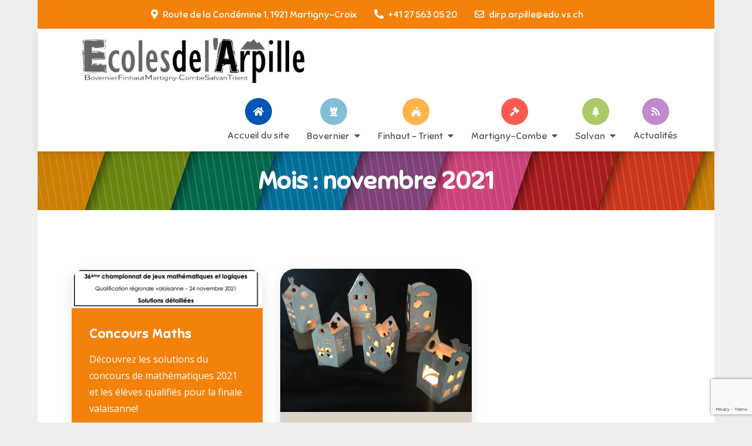

--- FILE ---
content_type: text/html; charset=UTF-8
request_url: https://ecoles-arpille.ch/2021/11/
body_size: 16050
content:
<!DOCTYPE html> <html lang="fr-FR"><head>
	<meta charset="UTF-8">
	<meta name="viewport" content="width=device-width, initial-scale=1">
	<link rel="profile" href="http://gmpg.org/xfn/11">
	<link rel="pingback" href="https://ecoles-arpille.ch/xmlrpc.php">
	
<title>novembre 2021 &#8211; Ecoles de l&#039;Arpille</title>
<meta name='robots' content='max-image-preview:large' />
<link rel='dns-prefetch' href='//fonts.googleapis.com' />
<link rel="alternate" type="application/rss+xml" title="Ecoles de l&#039;Arpille &raquo; Flux" href="https://ecoles-arpille.ch/feed/" />
<link rel="alternate" type="application/rss+xml" title="Ecoles de l&#039;Arpille &raquo; Flux des commentaires" href="https://ecoles-arpille.ch/comments/feed/" />
<style id='wp-img-auto-sizes-contain-inline-css' type='text/css'>
img:is([sizes=auto i],[sizes^="auto," i]){contain-intrinsic-size:3000px 1500px}
/*# sourceURL=wp-img-auto-sizes-contain-inline-css */
</style>
<link rel='stylesheet' id='visual-portfolio-css' href='https://ecoles-arpille.ch/wp-content/plugins/visual-portfolio/build/assets/css/main.css?ver=1751373531' type='text/css' media='all' />
<link rel='stylesheet' id='fancybox-css' href='https://ecoles-arpille.ch/wp-content/plugins/visual-portfolio/assets/vendor/fancybox/dist/jquery.fancybox.min.css?ver=3.5.7' type='text/css' media='all' />
<link rel='stylesheet' id='visual-portfolio-popup-fancybox-css' href='https://ecoles-arpille.ch/wp-content/plugins/visual-portfolio/build/assets/css/popup-fancybox.css?ver=1751373531' type='text/css' media='all' />
<style id='visual-portfolio-popup-fancybox-inline-css' type='text/css'>
.vp-fancybox .fancybox-bg { background-color: #000000; }
/*# sourceURL=visual-portfolio-popup-fancybox-inline-css */
</style>
<style id='wp-emoji-styles-inline-css' type='text/css'>

	img.wp-smiley, img.emoji {
		display: inline !important;
		border: none !important;
		box-shadow: none !important;
		height: 1em !important;
		width: 1em !important;
		margin: 0 0.07em !important;
		vertical-align: -0.1em !important;
		background: none !important;
		padding: 0 !important;
	}
/*# sourceURL=wp-emoji-styles-inline-css */
</style>
<style id='wp-block-library-inline-css' type='text/css'>
:root{--wp-block-synced-color:#7a00df;--wp-block-synced-color--rgb:122,0,223;--wp-bound-block-color:var(--wp-block-synced-color);--wp-editor-canvas-background:#ddd;--wp-admin-theme-color:#007cba;--wp-admin-theme-color--rgb:0,124,186;--wp-admin-theme-color-darker-10:#006ba1;--wp-admin-theme-color-darker-10--rgb:0,107,160.5;--wp-admin-theme-color-darker-20:#005a87;--wp-admin-theme-color-darker-20--rgb:0,90,135;--wp-admin-border-width-focus:2px}@media (min-resolution:192dpi){:root{--wp-admin-border-width-focus:1.5px}}.wp-element-button{cursor:pointer}:root .has-very-light-gray-background-color{background-color:#eee}:root .has-very-dark-gray-background-color{background-color:#313131}:root .has-very-light-gray-color{color:#eee}:root .has-very-dark-gray-color{color:#313131}:root .has-vivid-green-cyan-to-vivid-cyan-blue-gradient-background{background:linear-gradient(135deg,#00d084,#0693e3)}:root .has-purple-crush-gradient-background{background:linear-gradient(135deg,#34e2e4,#4721fb 50%,#ab1dfe)}:root .has-hazy-dawn-gradient-background{background:linear-gradient(135deg,#faaca8,#dad0ec)}:root .has-subdued-olive-gradient-background{background:linear-gradient(135deg,#fafae1,#67a671)}:root .has-atomic-cream-gradient-background{background:linear-gradient(135deg,#fdd79a,#004a59)}:root .has-nightshade-gradient-background{background:linear-gradient(135deg,#330968,#31cdcf)}:root .has-midnight-gradient-background{background:linear-gradient(135deg,#020381,#2874fc)}:root{--wp--preset--font-size--normal:16px;--wp--preset--font-size--huge:42px}.has-regular-font-size{font-size:1em}.has-larger-font-size{font-size:2.625em}.has-normal-font-size{font-size:var(--wp--preset--font-size--normal)}.has-huge-font-size{font-size:var(--wp--preset--font-size--huge)}.has-text-align-center{text-align:center}.has-text-align-left{text-align:left}.has-text-align-right{text-align:right}.has-fit-text{white-space:nowrap!important}#end-resizable-editor-section{display:none}.aligncenter{clear:both}.items-justified-left{justify-content:flex-start}.items-justified-center{justify-content:center}.items-justified-right{justify-content:flex-end}.items-justified-space-between{justify-content:space-between}.screen-reader-text{border:0;clip-path:inset(50%);height:1px;margin:-1px;overflow:hidden;padding:0;position:absolute;width:1px;word-wrap:normal!important}.screen-reader-text:focus{background-color:#ddd;clip-path:none;color:#444;display:block;font-size:1em;height:auto;left:5px;line-height:normal;padding:15px 23px 14px;text-decoration:none;top:5px;width:auto;z-index:100000}html :where(.has-border-color){border-style:solid}html :where([style*=border-top-color]){border-top-style:solid}html :where([style*=border-right-color]){border-right-style:solid}html :where([style*=border-bottom-color]){border-bottom-style:solid}html :where([style*=border-left-color]){border-left-style:solid}html :where([style*=border-width]){border-style:solid}html :where([style*=border-top-width]){border-top-style:solid}html :where([style*=border-right-width]){border-right-style:solid}html :where([style*=border-bottom-width]){border-bottom-style:solid}html :where([style*=border-left-width]){border-left-style:solid}html :where(img[class*=wp-image-]){height:auto;max-width:100%}:where(figure){margin:0 0 1em}html :where(.is-position-sticky){--wp-admin--admin-bar--position-offset:var(--wp-admin--admin-bar--height,0px)}@media screen and (max-width:600px){html :where(.is-position-sticky){--wp-admin--admin-bar--position-offset:0px}}

/*# sourceURL=wp-block-library-inline-css */
</style><style id='wp-block-archives-inline-css' type='text/css'>
.wp-block-archives{box-sizing:border-box}.wp-block-archives-dropdown label{display:block}
/*# sourceURL=https://ecoles-arpille.ch/wp-includes/blocks/archives/style.min.css */
</style>
<style id='wp-block-categories-inline-css' type='text/css'>
.wp-block-categories{box-sizing:border-box}.wp-block-categories.alignleft{margin-right:2em}.wp-block-categories.alignright{margin-left:2em}.wp-block-categories.wp-block-categories-dropdown.aligncenter{text-align:center}.wp-block-categories .wp-block-categories__label{display:block;width:100%}
/*# sourceURL=https://ecoles-arpille.ch/wp-includes/blocks/categories/style.min.css */
</style>
<style id='wp-block-heading-inline-css' type='text/css'>
h1:where(.wp-block-heading).has-background,h2:where(.wp-block-heading).has-background,h3:where(.wp-block-heading).has-background,h4:where(.wp-block-heading).has-background,h5:where(.wp-block-heading).has-background,h6:where(.wp-block-heading).has-background{padding:1.25em 2.375em}h1.has-text-align-left[style*=writing-mode]:where([style*=vertical-lr]),h1.has-text-align-right[style*=writing-mode]:where([style*=vertical-rl]),h2.has-text-align-left[style*=writing-mode]:where([style*=vertical-lr]),h2.has-text-align-right[style*=writing-mode]:where([style*=vertical-rl]),h3.has-text-align-left[style*=writing-mode]:where([style*=vertical-lr]),h3.has-text-align-right[style*=writing-mode]:where([style*=vertical-rl]),h4.has-text-align-left[style*=writing-mode]:where([style*=vertical-lr]),h4.has-text-align-right[style*=writing-mode]:where([style*=vertical-rl]),h5.has-text-align-left[style*=writing-mode]:where([style*=vertical-lr]),h5.has-text-align-right[style*=writing-mode]:where([style*=vertical-rl]),h6.has-text-align-left[style*=writing-mode]:where([style*=vertical-lr]),h6.has-text-align-right[style*=writing-mode]:where([style*=vertical-rl]){rotate:180deg}
/*# sourceURL=https://ecoles-arpille.ch/wp-includes/blocks/heading/style.min.css */
</style>
<style id='wp-block-latest-comments-inline-css' type='text/css'>
ol.wp-block-latest-comments{box-sizing:border-box;margin-left:0}:where(.wp-block-latest-comments:not([style*=line-height] .wp-block-latest-comments__comment)){line-height:1.1}:where(.wp-block-latest-comments:not([style*=line-height] .wp-block-latest-comments__comment-excerpt p)){line-height:1.8}.has-dates :where(.wp-block-latest-comments:not([style*=line-height])),.has-excerpts :where(.wp-block-latest-comments:not([style*=line-height])){line-height:1.5}.wp-block-latest-comments .wp-block-latest-comments{padding-left:0}.wp-block-latest-comments__comment{list-style:none;margin-bottom:1em}.has-avatars .wp-block-latest-comments__comment{list-style:none;min-height:2.25em}.has-avatars .wp-block-latest-comments__comment .wp-block-latest-comments__comment-excerpt,.has-avatars .wp-block-latest-comments__comment .wp-block-latest-comments__comment-meta{margin-left:3.25em}.wp-block-latest-comments__comment-excerpt p{font-size:.875em;margin:.36em 0 1.4em}.wp-block-latest-comments__comment-date{display:block;font-size:.75em}.wp-block-latest-comments .avatar,.wp-block-latest-comments__comment-avatar{border-radius:1.5em;display:block;float:left;height:2.5em;margin-right:.75em;width:2.5em}.wp-block-latest-comments[class*=-font-size] a,.wp-block-latest-comments[style*=font-size] a{font-size:inherit}
/*# sourceURL=https://ecoles-arpille.ch/wp-includes/blocks/latest-comments/style.min.css */
</style>
<style id='wp-block-latest-posts-inline-css' type='text/css'>
.wp-block-latest-posts{box-sizing:border-box}.wp-block-latest-posts.alignleft{margin-right:2em}.wp-block-latest-posts.alignright{margin-left:2em}.wp-block-latest-posts.wp-block-latest-posts__list{list-style:none}.wp-block-latest-posts.wp-block-latest-posts__list li{clear:both;overflow-wrap:break-word}.wp-block-latest-posts.is-grid{display:flex;flex-wrap:wrap}.wp-block-latest-posts.is-grid li{margin:0 1.25em 1.25em 0;width:100%}@media (min-width:600px){.wp-block-latest-posts.columns-2 li{width:calc(50% - .625em)}.wp-block-latest-posts.columns-2 li:nth-child(2n){margin-right:0}.wp-block-latest-posts.columns-3 li{width:calc(33.33333% - .83333em)}.wp-block-latest-posts.columns-3 li:nth-child(3n){margin-right:0}.wp-block-latest-posts.columns-4 li{width:calc(25% - .9375em)}.wp-block-latest-posts.columns-4 li:nth-child(4n){margin-right:0}.wp-block-latest-posts.columns-5 li{width:calc(20% - 1em)}.wp-block-latest-posts.columns-5 li:nth-child(5n){margin-right:0}.wp-block-latest-posts.columns-6 li{width:calc(16.66667% - 1.04167em)}.wp-block-latest-posts.columns-6 li:nth-child(6n){margin-right:0}}:root :where(.wp-block-latest-posts.is-grid){padding:0}:root :where(.wp-block-latest-posts.wp-block-latest-posts__list){padding-left:0}.wp-block-latest-posts__post-author,.wp-block-latest-posts__post-date{display:block;font-size:.8125em}.wp-block-latest-posts__post-excerpt,.wp-block-latest-posts__post-full-content{margin-bottom:1em;margin-top:.5em}.wp-block-latest-posts__featured-image a{display:inline-block}.wp-block-latest-posts__featured-image img{height:auto;max-width:100%;width:auto}.wp-block-latest-posts__featured-image.alignleft{float:left;margin-right:1em}.wp-block-latest-posts__featured-image.alignright{float:right;margin-left:1em}.wp-block-latest-posts__featured-image.aligncenter{margin-bottom:1em;text-align:center}
/*# sourceURL=https://ecoles-arpille.ch/wp-includes/blocks/latest-posts/style.min.css */
</style>
<style id='wp-block-search-inline-css' type='text/css'>
.wp-block-search__button{margin-left:10px;word-break:normal}.wp-block-search__button.has-icon{line-height:0}.wp-block-search__button svg{height:1.25em;min-height:24px;min-width:24px;width:1.25em;fill:currentColor;vertical-align:text-bottom}:where(.wp-block-search__button){border:1px solid #ccc;padding:6px 10px}.wp-block-search__inside-wrapper{display:flex;flex:auto;flex-wrap:nowrap;max-width:100%}.wp-block-search__label{width:100%}.wp-block-search.wp-block-search__button-only .wp-block-search__button{box-sizing:border-box;display:flex;flex-shrink:0;justify-content:center;margin-left:0;max-width:100%}.wp-block-search.wp-block-search__button-only .wp-block-search__inside-wrapper{min-width:0!important;transition-property:width}.wp-block-search.wp-block-search__button-only .wp-block-search__input{flex-basis:100%;transition-duration:.3s}.wp-block-search.wp-block-search__button-only.wp-block-search__searchfield-hidden,.wp-block-search.wp-block-search__button-only.wp-block-search__searchfield-hidden .wp-block-search__inside-wrapper{overflow:hidden}.wp-block-search.wp-block-search__button-only.wp-block-search__searchfield-hidden .wp-block-search__input{border-left-width:0!important;border-right-width:0!important;flex-basis:0;flex-grow:0;margin:0;min-width:0!important;padding-left:0!important;padding-right:0!important;width:0!important}:where(.wp-block-search__input){appearance:none;border:1px solid #949494;flex-grow:1;font-family:inherit;font-size:inherit;font-style:inherit;font-weight:inherit;letter-spacing:inherit;line-height:inherit;margin-left:0;margin-right:0;min-width:3rem;padding:8px;text-decoration:unset!important;text-transform:inherit}:where(.wp-block-search__button-inside .wp-block-search__inside-wrapper){background-color:#fff;border:1px solid #949494;box-sizing:border-box;padding:4px}:where(.wp-block-search__button-inside .wp-block-search__inside-wrapper) .wp-block-search__input{border:none;border-radius:0;padding:0 4px}:where(.wp-block-search__button-inside .wp-block-search__inside-wrapper) .wp-block-search__input:focus{outline:none}:where(.wp-block-search__button-inside .wp-block-search__inside-wrapper) :where(.wp-block-search__button){padding:4px 8px}.wp-block-search.aligncenter .wp-block-search__inside-wrapper{margin:auto}.wp-block[data-align=right] .wp-block-search.wp-block-search__button-only .wp-block-search__inside-wrapper{float:right}
/*# sourceURL=https://ecoles-arpille.ch/wp-includes/blocks/search/style.min.css */
</style>
<style id='wp-block-search-theme-inline-css' type='text/css'>
.wp-block-search .wp-block-search__label{font-weight:700}.wp-block-search__button{border:1px solid #ccc;padding:.375em .625em}
/*# sourceURL=https://ecoles-arpille.ch/wp-includes/blocks/search/theme.min.css */
</style>
<style id='wp-block-group-inline-css' type='text/css'>
.wp-block-group{box-sizing:border-box}:where(.wp-block-group.wp-block-group-is-layout-constrained){position:relative}
/*# sourceURL=https://ecoles-arpille.ch/wp-includes/blocks/group/style.min.css */
</style>
<style id='wp-block-group-theme-inline-css' type='text/css'>
:where(.wp-block-group.has-background){padding:1.25em 2.375em}
/*# sourceURL=https://ecoles-arpille.ch/wp-includes/blocks/group/theme.min.css */
</style>
<style id='wp-block-paragraph-inline-css' type='text/css'>
.is-small-text{font-size:.875em}.is-regular-text{font-size:1em}.is-large-text{font-size:2.25em}.is-larger-text{font-size:3em}.has-drop-cap:not(:focus):first-letter{float:left;font-size:8.4em;font-style:normal;font-weight:100;line-height:.68;margin:.05em .1em 0 0;text-transform:uppercase}body.rtl .has-drop-cap:not(:focus):first-letter{float:none;margin-left:.1em}p.has-drop-cap.has-background{overflow:hidden}:root :where(p.has-background){padding:1.25em 2.375em}:where(p.has-text-color:not(.has-link-color)) a{color:inherit}p.has-text-align-left[style*="writing-mode:vertical-lr"],p.has-text-align-right[style*="writing-mode:vertical-rl"]{rotate:180deg}
/*# sourceURL=https://ecoles-arpille.ch/wp-includes/blocks/paragraph/style.min.css */
</style>
<style id='global-styles-inline-css' type='text/css'>
:root{--wp--preset--aspect-ratio--square: 1;--wp--preset--aspect-ratio--4-3: 4/3;--wp--preset--aspect-ratio--3-4: 3/4;--wp--preset--aspect-ratio--3-2: 3/2;--wp--preset--aspect-ratio--2-3: 2/3;--wp--preset--aspect-ratio--16-9: 16/9;--wp--preset--aspect-ratio--9-16: 9/16;--wp--preset--color--black: #000000;--wp--preset--color--cyan-bluish-gray: #abb8c3;--wp--preset--color--white: #ffffff;--wp--preset--color--pale-pink: #f78da7;--wp--preset--color--vivid-red: #cf2e2e;--wp--preset--color--luminous-vivid-orange: #ff6900;--wp--preset--color--luminous-vivid-amber: #fcb900;--wp--preset--color--light-green-cyan: #7bdcb5;--wp--preset--color--vivid-green-cyan: #00d084;--wp--preset--color--pale-cyan-blue: #8ed1fc;--wp--preset--color--vivid-cyan-blue: #0693e3;--wp--preset--color--vivid-purple: #9b51e0;--wp--preset--color--tan: #E6DBAD;--wp--preset--color--yellow: #FDE64B;--wp--preset--color--orange: #ED7014;--wp--preset--color--red: #D0312D;--wp--preset--color--pink: #b565a7;--wp--preset--color--purple: #A32CC4;--wp--preset--color--blue: #3A43BA;--wp--preset--color--green: #3BB143;--wp--preset--color--brown: #231709;--wp--preset--color--grey: #6C626D;--wp--preset--gradient--vivid-cyan-blue-to-vivid-purple: linear-gradient(135deg,rgb(6,147,227) 0%,rgb(155,81,224) 100%);--wp--preset--gradient--light-green-cyan-to-vivid-green-cyan: linear-gradient(135deg,rgb(122,220,180) 0%,rgb(0,208,130) 100%);--wp--preset--gradient--luminous-vivid-amber-to-luminous-vivid-orange: linear-gradient(135deg,rgb(252,185,0) 0%,rgb(255,105,0) 100%);--wp--preset--gradient--luminous-vivid-orange-to-vivid-red: linear-gradient(135deg,rgb(255,105,0) 0%,rgb(207,46,46) 100%);--wp--preset--gradient--very-light-gray-to-cyan-bluish-gray: linear-gradient(135deg,rgb(238,238,238) 0%,rgb(169,184,195) 100%);--wp--preset--gradient--cool-to-warm-spectrum: linear-gradient(135deg,rgb(74,234,220) 0%,rgb(151,120,209) 20%,rgb(207,42,186) 40%,rgb(238,44,130) 60%,rgb(251,105,98) 80%,rgb(254,248,76) 100%);--wp--preset--gradient--blush-light-purple: linear-gradient(135deg,rgb(255,206,236) 0%,rgb(152,150,240) 100%);--wp--preset--gradient--blush-bordeaux: linear-gradient(135deg,rgb(254,205,165) 0%,rgb(254,45,45) 50%,rgb(107,0,62) 100%);--wp--preset--gradient--luminous-dusk: linear-gradient(135deg,rgb(255,203,112) 0%,rgb(199,81,192) 50%,rgb(65,88,208) 100%);--wp--preset--gradient--pale-ocean: linear-gradient(135deg,rgb(255,245,203) 0%,rgb(182,227,212) 50%,rgb(51,167,181) 100%);--wp--preset--gradient--electric-grass: linear-gradient(135deg,rgb(202,248,128) 0%,rgb(113,206,126) 100%);--wp--preset--gradient--midnight: linear-gradient(135deg,rgb(2,3,129) 0%,rgb(40,116,252) 100%);--wp--preset--font-size--small: 12px;--wp--preset--font-size--medium: 20px;--wp--preset--font-size--large: 36px;--wp--preset--font-size--x-large: 42px;--wp--preset--font-size--regular: 16px;--wp--preset--font-size--larger: 36px;--wp--preset--font-size--huge: 48px;--wp--preset--spacing--20: 0.44rem;--wp--preset--spacing--30: 0.67rem;--wp--preset--spacing--40: 1rem;--wp--preset--spacing--50: 1.5rem;--wp--preset--spacing--60: 2.25rem;--wp--preset--spacing--70: 3.38rem;--wp--preset--spacing--80: 5.06rem;--wp--preset--shadow--natural: 6px 6px 9px rgba(0, 0, 0, 0.2);--wp--preset--shadow--deep: 12px 12px 50px rgba(0, 0, 0, 0.4);--wp--preset--shadow--sharp: 6px 6px 0px rgba(0, 0, 0, 0.2);--wp--preset--shadow--outlined: 6px 6px 0px -3px rgb(255, 255, 255), 6px 6px rgb(0, 0, 0);--wp--preset--shadow--crisp: 6px 6px 0px rgb(0, 0, 0);}:where(.is-layout-flex){gap: 0.5em;}:where(.is-layout-grid){gap: 0.5em;}body .is-layout-flex{display: flex;}.is-layout-flex{flex-wrap: wrap;align-items: center;}.is-layout-flex > :is(*, div){margin: 0;}body .is-layout-grid{display: grid;}.is-layout-grid > :is(*, div){margin: 0;}:where(.wp-block-columns.is-layout-flex){gap: 2em;}:where(.wp-block-columns.is-layout-grid){gap: 2em;}:where(.wp-block-post-template.is-layout-flex){gap: 1.25em;}:where(.wp-block-post-template.is-layout-grid){gap: 1.25em;}.has-black-color{color: var(--wp--preset--color--black) !important;}.has-cyan-bluish-gray-color{color: var(--wp--preset--color--cyan-bluish-gray) !important;}.has-white-color{color: var(--wp--preset--color--white) !important;}.has-pale-pink-color{color: var(--wp--preset--color--pale-pink) !important;}.has-vivid-red-color{color: var(--wp--preset--color--vivid-red) !important;}.has-luminous-vivid-orange-color{color: var(--wp--preset--color--luminous-vivid-orange) !important;}.has-luminous-vivid-amber-color{color: var(--wp--preset--color--luminous-vivid-amber) !important;}.has-light-green-cyan-color{color: var(--wp--preset--color--light-green-cyan) !important;}.has-vivid-green-cyan-color{color: var(--wp--preset--color--vivid-green-cyan) !important;}.has-pale-cyan-blue-color{color: var(--wp--preset--color--pale-cyan-blue) !important;}.has-vivid-cyan-blue-color{color: var(--wp--preset--color--vivid-cyan-blue) !important;}.has-vivid-purple-color{color: var(--wp--preset--color--vivid-purple) !important;}.has-black-background-color{background-color: var(--wp--preset--color--black) !important;}.has-cyan-bluish-gray-background-color{background-color: var(--wp--preset--color--cyan-bluish-gray) !important;}.has-white-background-color{background-color: var(--wp--preset--color--white) !important;}.has-pale-pink-background-color{background-color: var(--wp--preset--color--pale-pink) !important;}.has-vivid-red-background-color{background-color: var(--wp--preset--color--vivid-red) !important;}.has-luminous-vivid-orange-background-color{background-color: var(--wp--preset--color--luminous-vivid-orange) !important;}.has-luminous-vivid-amber-background-color{background-color: var(--wp--preset--color--luminous-vivid-amber) !important;}.has-light-green-cyan-background-color{background-color: var(--wp--preset--color--light-green-cyan) !important;}.has-vivid-green-cyan-background-color{background-color: var(--wp--preset--color--vivid-green-cyan) !important;}.has-pale-cyan-blue-background-color{background-color: var(--wp--preset--color--pale-cyan-blue) !important;}.has-vivid-cyan-blue-background-color{background-color: var(--wp--preset--color--vivid-cyan-blue) !important;}.has-vivid-purple-background-color{background-color: var(--wp--preset--color--vivid-purple) !important;}.has-black-border-color{border-color: var(--wp--preset--color--black) !important;}.has-cyan-bluish-gray-border-color{border-color: var(--wp--preset--color--cyan-bluish-gray) !important;}.has-white-border-color{border-color: var(--wp--preset--color--white) !important;}.has-pale-pink-border-color{border-color: var(--wp--preset--color--pale-pink) !important;}.has-vivid-red-border-color{border-color: var(--wp--preset--color--vivid-red) !important;}.has-luminous-vivid-orange-border-color{border-color: var(--wp--preset--color--luminous-vivid-orange) !important;}.has-luminous-vivid-amber-border-color{border-color: var(--wp--preset--color--luminous-vivid-amber) !important;}.has-light-green-cyan-border-color{border-color: var(--wp--preset--color--light-green-cyan) !important;}.has-vivid-green-cyan-border-color{border-color: var(--wp--preset--color--vivid-green-cyan) !important;}.has-pale-cyan-blue-border-color{border-color: var(--wp--preset--color--pale-cyan-blue) !important;}.has-vivid-cyan-blue-border-color{border-color: var(--wp--preset--color--vivid-cyan-blue) !important;}.has-vivid-purple-border-color{border-color: var(--wp--preset--color--vivid-purple) !important;}.has-vivid-cyan-blue-to-vivid-purple-gradient-background{background: var(--wp--preset--gradient--vivid-cyan-blue-to-vivid-purple) !important;}.has-light-green-cyan-to-vivid-green-cyan-gradient-background{background: var(--wp--preset--gradient--light-green-cyan-to-vivid-green-cyan) !important;}.has-luminous-vivid-amber-to-luminous-vivid-orange-gradient-background{background: var(--wp--preset--gradient--luminous-vivid-amber-to-luminous-vivid-orange) !important;}.has-luminous-vivid-orange-to-vivid-red-gradient-background{background: var(--wp--preset--gradient--luminous-vivid-orange-to-vivid-red) !important;}.has-very-light-gray-to-cyan-bluish-gray-gradient-background{background: var(--wp--preset--gradient--very-light-gray-to-cyan-bluish-gray) !important;}.has-cool-to-warm-spectrum-gradient-background{background: var(--wp--preset--gradient--cool-to-warm-spectrum) !important;}.has-blush-light-purple-gradient-background{background: var(--wp--preset--gradient--blush-light-purple) !important;}.has-blush-bordeaux-gradient-background{background: var(--wp--preset--gradient--blush-bordeaux) !important;}.has-luminous-dusk-gradient-background{background: var(--wp--preset--gradient--luminous-dusk) !important;}.has-pale-ocean-gradient-background{background: var(--wp--preset--gradient--pale-ocean) !important;}.has-electric-grass-gradient-background{background: var(--wp--preset--gradient--electric-grass) !important;}.has-midnight-gradient-background{background: var(--wp--preset--gradient--midnight) !important;}.has-small-font-size{font-size: var(--wp--preset--font-size--small) !important;}.has-medium-font-size{font-size: var(--wp--preset--font-size--medium) !important;}.has-large-font-size{font-size: var(--wp--preset--font-size--large) !important;}.has-x-large-font-size{font-size: var(--wp--preset--font-size--x-large) !important;}
:where(.wp-block-visual-portfolio-loop.is-layout-flex){gap: 1.25em;}:where(.wp-block-visual-portfolio-loop.is-layout-grid){gap: 1.25em;}
/*# sourceURL=global-styles-inline-css */
</style>

<style id='classic-theme-styles-inline-css' type='text/css'>
/*! This file is auto-generated */
.wp-block-button__link{color:#fff;background-color:#32373c;border-radius:9999px;box-shadow:none;text-decoration:none;padding:calc(.667em + 2px) calc(1.333em + 2px);font-size:1.125em}.wp-block-file__button{background:#32373c;color:#fff;text-decoration:none}
/*# sourceURL=/wp-includes/css/classic-themes.min.css */
</style>
<link rel='stylesheet' id='contact-form-7-css' href='https://ecoles-arpille.ch/wp-content/plugins/contact-form-7/includes/css/styles.css?ver=6.1.4' type='text/css' media='all' />
<link rel='stylesheet' id='creativ-preschool-pro-google-fonts-css' href='https://fonts.googleapis.com/css?family=Montserrat%3A300%2C400%2C500%2C600%2C700%7CRoboto%3A400%2C700%7COxygen%3A400%2C700%7CRaleway%3A300%2C400%2C500%2C600%2C700%7CPoppins%3A300%2C400%2C500%2C600%7COpen+Sans%3A300%2C400%2C500%2C600%2C700%7CLato%3A300%2C400%2C700%7CUbuntu%3A300%2C400%2C700%7CPlayfair+Display%3A400%2C700%7CLora%3A400%2C400i%2C700%2C700i%7CTitillium+Web%3A300%2C400%2C600%2C700%7CMuli%3A300%2C400%2C600%2C700%7COxygen%3A300%2C400%2C700%7CNunito+Sans%3A300%2C400%2C600%2C700%7CMaven+Pro%3A400%2C500%2C700%7CCairo%3A300%2C400%2C700%7CPhilosopher%3A400%2C700%7CDosis%3A300%2C400%2C500%2C700%7CSniglet%3A400%7CShadows+Into+Light%3A400&#038;subset=latin%2Clatin-ext' type='text/css' media='all' />
<link rel='stylesheet' id='fontawesome-all-css' href='https://ecoles-arpille.ch/wp-content/themes/creativ-preschool-pro-premium/assets/css/all.min.css?ver=4.7.0' type='text/css' media='all' />
<link rel='stylesheet' id='slick-theme-css-css' href='https://ecoles-arpille.ch/wp-content/themes/creativ-preschool-pro-premium/assets/css/slick-theme.min.css?ver=v2.2.0' type='text/css' media='all' />
<link rel='stylesheet' id='slick-css-css' href='https://ecoles-arpille.ch/wp-content/themes/creativ-preschool-pro-premium/assets/css/slick.min.css?ver=v1.8.0' type='text/css' media='all' />
<link rel='stylesheet' id='magnific-popup-css-css' href='https://ecoles-arpille.ch/wp-content/themes/creativ-preschool-pro-premium/assets/css/magnific-popup.min.css?ver=v1.8.0' type='text/css' media='all' />
<link rel='stylesheet' id='creativ-preschool-pro-blocks-css' href='https://ecoles-arpille.ch/wp-content/themes/creativ-preschool-pro-premium/assets/css/blocks.min.css?ver=6.9' type='text/css' media='all' />
<link rel='stylesheet' id='creativ-preschool-pro-style-css' href='https://ecoles-arpille.ch/wp-content/themes/creativ-preschool-pro-premium/style.css?ver=6.9' type='text/css' media='all' />
<style id='creativ-preschool-pro-style-inline-css' type='text/css'>
.site-title,
		.site-description {
			position: absolute;
			clip: rect(1px, 1px, 1px, 1px);
		}


			.blog-posts-wrapper article:nth-child(1n) .post-item {
			    background-color: ;
			}

			.blog-posts-wrapper article:nth-child(2n) .post-item {
			    background-color: ;
			}

			.blog-posts-wrapper article:nth-child(3n) .post-item {
			    background-color: ;
			}

			.blog-posts-wrapper article:nth-child(4n) .post-item {
			    background-color: ;
			}

			.blog-posts-wrapper article:nth-child(5n) .post-item {
			    background-color: ;
			}

			.blog-posts-wrapper article:nth-child(6n) .post-item {
			    background-color: ;
			}

			.blog-posts-wrapper article:nth-child(7n) .post-item {
			    background-color: ;
			}

			.blog-posts-wrapper article:nth-child(8n) .post-item {
			    background-color: ;
			}

			.blog-posts-wrapper article:nth-child(9n) .post-item {
			    background-color: ;
			}

			.blog-posts-wrapper article:nth-child(10n) .post-item {
			    background-color: ;
			}

			#top-bar {
			    background-color: #f3820c;
			}

			#top-bar .widget_address_block ul li,
			#top-bar .widget_address_block ul li a,
			.social-icons li a {
			    color: #fff;
			}

			.section-title {
			    color: #033b62;
			}

			.featured-content-wrapper .entry-title,
			.featured-content-wrapper .entry-title a {
			    color: #033b62;
			}

			.featured-content-wrapper .entry-content p,
			#featured-slider article .entry-content {
			    color: #033b62;
			}

			#cta {
			    background-color: #81d742;
			}

			.footer-widgets-area,
			.footer-widgets-area + img {
			    background-color: #E2EAF1;
			}

			#colophon,
			#colophon a, 
			#colophon p, 
			#colophon li {
			    color: #6c757d;
			}

			.widget-title {
			    color: #033b62;
			}

			button,
			input[type="button"],
			input[type="reset"],
			input[type="submit"],
			.reply a,
			#about-us .entry-title a,
			#our-services .entry-title,
			#our-services article .entry-title a,
			#testimonial .entry-header .entry-title a,
			#testimonial .entry-header .entry-title {
			    color: #033b62;
			}

			.backtotop:hover,
			.slick-prev,
			.slick-next {
			    background-color: #033b62;
			}

			button,
			input[type="button"],
			input[type="reset"],
			input[type="submit"],
			.reply a,
			.btn,
			.video-button a,
			#about-us .featured-image,
			.woocommerce #respond input#submit, 
			.woocommerce a.button, 
			.woocommerce button.button, 
			.woocommerce input.button,
			.woocommerce #respond input#submit.alt,
			.woocommerce a.button.alt, 
			.woocommerce button.button.alt, 
			.woocommerce input.button.alt,
			.woocommerce ul.products li.product a.added_to_cart.wc-forward,
			.woocommerce #respond input#submit.disabled, 
			.woocommerce #respond input#submit:disabled, 
			.woocommerce #respond input#submit:disabled[disabled], 
			.woocommerce a.button.disabled, 
			.woocommerce a.button:disabled, 
			.woocommerce a.button:disabled[disabled], 
			.woocommerce button.button.disabled, 
			.woocommerce button.button:disabled, 
			.woocommerce button.button:disabled[disabled], 
			.woocommerce input.button.disabled, 
			.woocommerce input.button:disabled, 
			.woocommerce input.button:disabled[disabled] {
			    border-color: #f3820c;
			}

			button:hover,
			input[type="button"]:hover,
			input[type="reset"]:hover,
			input[type="submit"]:hover,
			button:focus,
			input[type="button"]:focus,
			input[type="reset"]:focus,
			input[type="submit"]:focus,
			button:active,
			input[type="button"]:active,
			input[type="reset"]:active,
			input[type="submit"]:active,
			.reply a:hover,
			.reply a:focus,
			.btn:hover,
			.btn:focus,
			.slick-prev:hover,
			.slick-next:hover,
			.slick-prev:focus,
			.slick-next:focus,
			.slick-dots li.slick-active button,
			#featured-slider .btn,
			#counter .overlay,
			.video-button i,
			#gallery .entry-container i:hover,
			#gallery .entry-container i:focus,
			#testimonial .slick-dots li.slick-active button,
			.backtotop,
			.woocommerce #respond input#submit:hover, 
			.woocommerce a.button:hover, 
			.woocommerce button.button:hover, 
			.woocommerce input.button:hover,
			.woocommerce #respond input#submit.alt:hover,
			.woocommerce a.button.alt:hover, 
			.woocommerce button.button.alt:hover, 
			.woocommerce input.button.alt:hover,
			.woocommerce #respond input#submit:focus, 
			.woocommerce a.button:focus, 
			.woocommerce button.button:focus, 
			.woocommerce input.button:focus,
			.woocommerce #respond input#submit.alt:focus,
			.woocommerce a.button.alt:focus, 
			.woocommerce button.button.alt:focus, 
			.woocommerce input.button.alt:focus,
			.woocommerce ul.products li.product a.added_to_cart.wc-forward:hover,
			.woocommerce ul.products li.product a.added_to_cart.wc-forward:focus,
			.woocommerce-account .woocommerce-MyAccount-navigation ul li.is-active a,
			.woocommerce span.onsale,
			.wp-block-search__button {
			    background-color: #f3820c;
			}

			#featured-slider .btn:hover, 
			#featured-slider .btn:focus,
			#testimonial .entry-header .entry-title a:hover,
			#testimonial .entry-header .entry-title a:focus,
			.position,
			.video-button a:hover i,
			#colophon a:hover,
			#colophon a:focus,
			#colophon li:hover:before,
			#secondary li:hover:before,
			#colophon .site-info a,
			#colophon .site-info a:hover,
			#colophon .site-info a:focus {
			    color: #f3820c;
			}
/*# sourceURL=creativ-preschool-pro-style-inline-css */
</style>
<link rel='stylesheet' id='js_composer_front-css' href='https://ecoles-arpille.ch/wp-content/plugins/js_composer/assets/css/js_composer.min.css?ver=7.8' type='text/css' media='all' />
<link rel='stylesheet' id='js_composer_custom_css-css' href='//ecoles-arpille.ch/wp-content/uploads/js_composer/custom.css?ver=7.8' type='text/css' media='all' />
<script type="text/javascript" src="https://ecoles-arpille.ch/wp-includes/js/jquery/jquery.min.js?ver=3.7.1" id="jquery-core-js"></script>
<script type="text/javascript" src="https://ecoles-arpille.ch/wp-includes/js/jquery/jquery-migrate.min.js?ver=3.4.1" id="jquery-migrate-js"></script>
<script></script><link rel="https://api.w.org/" href="https://ecoles-arpille.ch/wp-json/" /><link rel="EditURI" type="application/rsd+xml" title="RSD" href="https://ecoles-arpille.ch/xmlrpc.php?rsd" />
<meta name="generator" content="WordPress 6.9" />
<style type="text/css" id="simple-css-output">/* Personnalisation formulaire CF7 */form.wpcf7-form {background: transparent; /* Couleur du fond du formulaire */padding: 2em; /* Espace autour du formulaire */box-shadow: 0 0 1em rgba(0,0,0,.03); /* Ombre autour du formulaire */color: #0B1529; /* Couleur de texte des étiquettes */}@media screen and (max-width: 800px) {form.wpcf7-form {padding: 0; /* Espace autour du formulaire sur mobile */box-shadow: none; /* Supprime ombre autour du formulaire sur mobile*/}}form.wpcf7-form>h3 {margin-bottom: 0.3em; /* Marge en bas du titre H3 du formulaire */margin-top: 0em; /* Marge en haut du titre H3 du formulaire */}form.wpcf7-form * {transition: 225ms; /* Tempère les transitions */}form.wpcf7-form label {cursor: pointer; /* Transforme le curseur en main */font-size: 0.9em; /* Gère la taille de la police des étiquettes */font-weight: bold; /* Passe les étiquettes en gras */}.wpcf7-checkbox, .wpcf7-radio {color : #1C3669; /* Couleur listes */}form.wpcf7-form input,form.wpcf7-form select,form.wpcf7-form textarea {background: #f0f1f1; /* Couleur du fond des cases */font-size: 0.8em; /* Gère la taille de la police des cases */border: 1px solid #ececed; /* Bordures des cases */color: #122345; /* Couleur du texte des cases */margin: 5px; /* Ajout d'un espace autour des cases */}form.wpcf7-form input:hover,form.wpcf7-form select:hover,form.wpcf7-form textarea:hover {cursor: pointer; /* Transforme le curseur en main au survol */box-shadow: 0 0 2px #cccccd; /* Ombre autour de la case au survol */}form.wpcf7-form input:focus,form.wpcf7-form select:focus,form.wpcf7-form textarea:focus {border: 2px solid #cccccd; /* Bordure de la case sélectionnée */outline: none; /* Supprime l'effet de halo */}form.wpcf7-form input[type="submit"] {padding: 1em; /* Ajout d'un espace dans le bouton */border: 2px solid #010f18; /* Bordure du bouton */box-shadow: none; /* Supprime l'ombre du bouton */background: #022136; /* Couleur de fond du bouton */color: #ffffff; /* Couleur du texte du bouton */text-decoration:none; /* Supprime soulignement */font-size: 1em; /* Taille du texte du bouton */}@media screen and (max-width: 800px) {form.wpcf7-form input[type="submit"] {padding: 0.5em; /* Ajout d'un espace dans le bouton sur mobile */font-size: 1em; /* Taille du texte du bouton sur mobile */}}form.wpcf7-form input[type="submit"]:hover {background-color: #010f18; /* Couleur de fond du bouton au survol */text-decoration:none; /* Supprime soulignement */}span.wpcf7-not-valid-tip {color: #38abf9; /* Couleur du texte d'erreur */font-size: 15px; /* Gère la taille du texte d'erreur */margin-top: 5px; /* Marge en haut du texte d'erreur */}div.wpcf7-response-output {padding: 1em !important;margin: 0 !important;}/* Supprimer couleur bordures tableau */.cf7resp table, .cf7resp table * {border-color: transparent;}/* Empiler tableau mobiles */@media screen and (max-width: 640px) {.cf7resp table,.cf7resp tbody,.cf7resp tr,.cf7resp td {display: block;}}</style><script type='text/javascript'>
/* <![CDATA[ */
var VPData = {"version":"3.3.16","pro":false,"__":{"couldnt_retrieve_vp":"Couldn't retrieve Visual Portfolio ID.","pswp_close":"Fermer (\u00c9chap)","pswp_share":"Partager","pswp_fs":"Ouvrir\/fermer le plein \u00e9cran","pswp_zoom":"Zoomer\/d\u00e9zoomer","pswp_prev":"Pr\u00e9c\u00e9dent (fl\u00e8che gauche)","pswp_next":"Suivant (fl\u00e8che droite)","pswp_share_fb":"Partager sur Facebook","pswp_share_tw":"Tweeter","pswp_share_x":"X","pswp_share_pin":"L\u2019\u00e9pingler","pswp_download":"T\u00e9l\u00e9charger","fancybox_close":"Fermer","fancybox_next":"Suivant","fancybox_prev":"Pr\u00e9c\u00e9dent","fancybox_error":"Le contenu demand\u00e9 ne peut pas \u00eatre charg\u00e9. <br \/> Veuillez r\u00e9essayer ult\u00e9rieurement.","fancybox_play_start":"D\u00e9marrer le diaporama","fancybox_play_stop":"Mettre le diaporama en pause","fancybox_full_screen":"Plein \u00e9cran","fancybox_thumbs":"Miniatures","fancybox_download":"T\u00e9l\u00e9charger","fancybox_share":"Partager","fancybox_zoom":"Zoom"},"settingsPopupGallery":{"enable_on_wordpress_images":true,"vendor":"fancybox","deep_linking":false,"deep_linking_url_to_share_images":false,"show_arrows":true,"show_counter":true,"show_zoom_button":true,"show_fullscreen_button":true,"show_share_button":true,"show_close_button":true,"show_thumbs":true,"show_download_button":false,"show_slideshow":false,"click_to_zoom":true,"restore_focus":true},"screenSizes":[320,576,768,992,1200]};
/* ]]> */
</script>
		<noscript>
			<style type="text/css">
				.vp-portfolio__preloader-wrap{display:none}.vp-portfolio__filter-wrap,.vp-portfolio__items-wrap,.vp-portfolio__pagination-wrap,.vp-portfolio__sort-wrap{opacity:1;visibility:visible}.vp-portfolio__item .vp-portfolio__item-img noscript+img,.vp-portfolio__thumbnails-wrap{display:none}
			</style>
		</noscript>
		<meta name="generator" content="Powered by WPBakery Page Builder - drag and drop page builder for WordPress."/>
		<style type="text/css">
			/* If html does not have either class, do not show lazy loaded images. */
			html:not(.vp-lazyload-enabled):not(.js) .vp-lazyload {
				display: none;
			}
		</style>
		<script>
			document.documentElement.classList.add(
				'vp-lazyload-enabled'
			);
		</script>
				<style type="text/css" id="wp-custom-css">
			}
.main-navigation ul#primary-menu ul li:before {
    display: none;
}
.main-navigation ul#primary-menu > li:nth-child(1n):before {
    background-color: #0056b3;
}
.main-navigation ul#primary-menu > li:nth-child(2n):before {
    background-color: #84bed6;
}
.main-navigation ul#primary-menu > li:nth-child(3n):before {
    background-color: #fcb54d;
}
.main-navigation ul#primary-menu > li:nth-child(4n):before {
    background-color: #fc5b4e;
}
.main-navigation ul#primary-menu > li:nth-child(5n):before {
    background-color: #adca69;
}
.main-navigation ul#primary-menu > li:nth-child(6n):before {
    background-color: #c389ce;
}

.main-navigation ul#primary-menu > li:nth-child(1n):hover > a,
.main-navigation ul#primary-menu > li:nth-child(1n).focus > a {
    color: #0056b3;
}
.main-navigation ul#primary-menu > li:nth-child(2n):hover > a,
.main-navigation ul#primary-menu > li:nth-child(2n).focus > a {
    color: #84bed6;
}
.main-navigation ul#primary-menu > li:nth-child(3n):hover > a,
.main-navigation ul#primary-menu > li:nth-child(3n).focus > a {
    color: #fcb54d;
}
.main-navigation ul#primary-menu > li:nth-child(4n):hover > a,
.main-navigation ul#primary-menu > li:nth-child(4n).focus > a {
    color: #fc5b4e;
}
.main-navigation ul#primary-menu > li:nth-child(5n):hover > a,
.main-navigation ul#primary-menu > li:nth-child(5n).focus > a {
    color: #adca69;
}
.main-navigation ul#primary-menu > li:nth-child(6n):hover > a,
.main-navigation ul#primary-menu > li:nth-child(6n).focus > a {
    color: #c389ce;
	
	  }
    .main-navigation ul ul li:hover > ul,
    .main-navigation ul ul li.focus > ul {
        left: auto;
        right: 100%;
    }
    .main-navigation ul ul li:hover > a,
    .main-navigation ul ul li.focus > a {
        background-color: #0056b3;
        color: #fff;
        border-radius: 5px;
    }
    .main-navigation ul > li:nth-child(1n) ul li:hover > a,
    .main-navigation ul > li:nth-child(1n) ul li.focus > a {
        background-color: #0056b3;
    }
    .main-navigation ul > li:nth-child(2n) ul li:hover > a,
    .main-navigation ul > li:nth-child(2n) ul li.focus > a {
        background-color: #84bed6;
    }
    .main-navigation ul > li:nth-child(3n) ul li:hover > a,
    .main-navigation ul > li:nth-child(3n) ul li.focus > a {
        background-color: #fcb54d;
    }
    .main-navigation ul > li:nth-child(4n) ul li:hover > a,
    .main-navigation ul > li:nth-child(4n) ul li.focus > a {
        background-color: #fc5b4e;
    }
    .main-navigation ul > li:nth-child(5n) ul li:hover > a,
    .main-navigation ul > li:nth-child(5n) ul li.focus > a {
        background-color: #adca69;
    }
    .main-navigation ul > li:nth-child(6n) ul li:hover > a,
    .main-navigation ul > li:nth-child(6n) ul li.focus > a {
        background-color: #c389ce;
}
/*--------------------------------------------------------------
# Blog
--------------------------------------------------------------*/
.blog-posts-wrapper article:nth-child(1n) .post-item {
    background-color: #f3820d;
}
.blog-posts-wrapper article:nth-child(2n) .post-item {
    background-color: #DAD3C7;
}
.blog-posts-wrapper article:nth-child(3n) .post-item {
    background-color: #f3820d;
}
.post-item {
    background-color: #f3820d;
    border-radius: 25px;
    box-shadow: 0 6px 20px 0px rgba(0, 0, 0, 0.1);
}
.post-item .featured-image img,
.post-item figure img {
    border-top-left-radius: 25px;
    border-top-right-radius: 25px;
    width: 100%;
}
.post-item .entry-meta .date a {
    font-size: 16px;
    color: #fff;
    display: inline-block;
}
.post-item .entry-meta,
.post-item .entry-meta a, 
.post-item .entry-meta a:before,
.post-item .entry-title a {
    color: #fff;
}
.post-item .entry-meta a:hover, 
.post-item .entry-meta a:focus, 
.post-item .cat-links:hover:before,
.post-item .author.vcard:hover:before,
.post-item .entry-title a:hover,
.post-item .entry-title a:focus,
.blog-posts-wrapper .entry-meta .date a:hover:before,
.blog-posts-wrapper .entry-meta .date a:focus:before {
    color: #fff;
    opacity: 0.8;
}

#page-site-header {
    padding: 50px 0;
}

.grecaptcha-badge { visibility: visible !important; }
		</style>
		<noscript><style> .wpb_animate_when_almost_visible { opacity: 1; }</style></noscript></head>

<body class="archive date wp-custom-logo wp-theme-creativ-preschool-pro-premium group-blog hfeed no-sidebar boxed-layout menu-sticky featured-slider-disabled section-title-font-3  wpb-js-composer js-comp-ver-7.8 vc_responsive">

<div id="page" class="site"><a class="skip-link screen-reader-text" href="#content">Skip to content</a>    
            <div id="top-bar" class="top-bar-widgets col-1">
                <div class="wrapper">
                                            
                        <div class="widget widget_address_block">
                            <ul>
                                <li><i class="fas fa-map-marker-alt"></i>Route de la Condémine 1, 1921 Martigny-Croix</li><li><a href="tel: +41 27 563 05 20"><i class="fas fa-phone-alt"></i>+41 27 563 05 20</a></li><li><a href="mailto:dirp.arpille@edu.vs.ch"><i class="far fa-envelope"></i>dirp.arpille@edu.vs.ch</a></li>                            </ul>
                        </div><!-- .widget_address_block -->
                                    </div><!-- .wrapper -->
            </div><!-- #top-bar -->
        		<header id="masthead" class="site-header" role="banner">    <div class="wrapper">
        <div class="site-branding">
            <div class="site-logo">
                                    <a href="https://ecoles-arpille.ch/" class="custom-logo-link" rel="home"><img width="969" height="200" src="https://ecoles-arpille.ch/wp-content/uploads/2022/06/cropped-A_logo-NEW.jpg" class="custom-logo" alt="Ecoles de l&#039;Arpille" decoding="async" fetchpriority="high" srcset="https://ecoles-arpille.ch/wp-content/uploads/2022/06/cropped-A_logo-NEW.jpg 969w, https://ecoles-arpille.ch/wp-content/uploads/2022/06/cropped-A_logo-NEW-300x62.jpg 300w, https://ecoles-arpille.ch/wp-content/uploads/2022/06/cropped-A_logo-NEW-768x159.jpg 768w" sizes="(max-width: 969px) 100vw, 969px" /></a>                            </div><!-- .site-logo -->

            <div id="site-identity">
                <h1 class="site-title">
                    <a href="https://ecoles-arpille.ch/" rel="home">  Ecoles de l&#039;Arpille</a>
                </h1>

                                    <p class="site-description">Ecoles de Bovernier, Finhaut, Martigny-Combe, Salvan et Trient</p>
                            </div><!-- #site-identity -->
        </div> <!-- .site-branding -->

        <nav id="site-navigation" class="main-navigation" role="navigation" aria-label="Primary Menu">
            <button type="button" class="menu-toggle">
                <span class="icon-bar"></span>
                <span class="icon-bar"></span>
                <span class="icon-bar"></span>
            </button>

            <div class="menu-communes-container"><ul id="primary-menu" class="nav-menu"><li id="menu-item-5296" class="fas fa-home menu-item menu-item-type-custom menu-item-object-custom menu-item-5296"><a href="https://ecoles-arpille.ict-vs.ch">Accueil du site</a></li>
<li id="menu-item-5275" class="fas fa-chess-rook menu-item menu-item-type-post_type menu-item-object-page menu-item-has-children menu-item-5275"><a href="https://ecoles-arpille.ch/bovernier/">Bovernier</a>
<ul class="sub-menu">
	<li id="menu-item-5495" class="menu-item menu-item-type-post_type menu-item-object-page menu-item-5495"><a href="https://ecoles-arpille.ch/bovernier/">Informations générales</a></li>
	<li id="menu-item-5295" class="menu-item menu-item-type-post_type menu-item-object-page menu-item-5295"><a href="https://ecoles-arpille.ch/b_plan-dacces/">Plan d’accès</a></li>
	<li id="menu-item-6332" class="menu-item menu-item-type-post_type menu-item-object-page menu-item-6332"><a href="https://ecoles-arpille.ch/bovernier-objets-trouves/">Bovernier – Objets trouvés</a></li>
</ul>
</li>
<li id="menu-item-5276" class="fab fa-fort-awesome menu-item menu-item-type-post_type menu-item-object-page menu-item-has-children menu-item-5276"><a href="https://ecoles-arpille.ch/trient-finhaut/">Finhaut &#8211; Trient</a>
<ul class="sub-menu">
	<li id="menu-item-5498" class="menu-item menu-item-type-post_type menu-item-object-page menu-item-5498"><a href="https://ecoles-arpille.ch/trient-finhaut/">Informations générales</a></li>
	<li id="menu-item-5369" class="menu-item menu-item-type-post_type menu-item-object-page menu-item-5369"><a href="https://ecoles-arpille.ch/ft_plan-dacces/">Plan d’accès</a></li>
</ul>
</li>
<li id="menu-item-5277" class="fas fa-gavel menu-item menu-item-type-post_type menu-item-object-page menu-item-has-children menu-item-5277"><a href="https://ecoles-arpille.ch/martigny-combe/">Martigny-Combe</a>
<ul class="sub-menu">
	<li id="menu-item-5496" class="menu-item menu-item-type-post_type menu-item-object-page menu-item-5496"><a href="https://ecoles-arpille.ch/martigny-combe/">Informations générales</a></li>
	<li id="menu-item-5370" class="menu-item menu-item-type-post_type menu-item-object-page menu-item-5370"><a href="https://ecoles-arpille.ch/m_plan-dacces/">Plan d’accès</a></li>
</ul>
</li>
<li id="menu-item-5278" class="fas fa-tree menu-item menu-item-type-post_type menu-item-object-page menu-item-has-children menu-item-5278"><a href="https://ecoles-arpille.ch/salvan/">Salvan</a>
<ul class="sub-menu">
	<li id="menu-item-5497" class="menu-item menu-item-type-post_type menu-item-object-page menu-item-5497"><a href="https://ecoles-arpille.ch/salvan/">Informations générales</a></li>
	<li id="menu-item-5371" class="menu-item menu-item-type-post_type menu-item-object-page menu-item-5371"><a href="https://ecoles-arpille.ch/s_plan-dacces/">Plan d’accès</a></li>
	<li id="menu-item-6158" class="menu-item menu-item-type-post_type menu-item-object-page menu-item-6158"><a href="https://ecoles-arpille.ch/restaurant-scolaire-de-salvan/">Restaurant scolaire de Salvan</a></li>
</ul>
</li>
<li id="menu-item-5596" class="fas fa-rss menu-item menu-item-type-post_type menu-item-object-page menu-item-5596"><a href="https://ecoles-arpille.ch/actualites/">Actualités</a></li>
</ul></div>        </nav><!-- #site-navigation -->
    </div><!-- .wrapper -->
</header> <!-- header ends here -->	<div id="content" class="site-content">
	        <div id="page-site-header" style="background-image: url('http://ecoles-arpille.ict-vs.ch/wp-content/uploads/2022/11/fond-22-23-copie.png');">
            <div class="overlay"></div>
            <header class='page-header'>
                <div class="wrapper">
                    <h2 class="page-title">Mois : <span>novembre 2021</span></h2>                </div><!-- .wrapper -->
            </header>
        </div><!-- #page-site-header -->
        <div class= "wrapper page-section">	<div id="primary" class="content-area">
		<main id="main" class="site-main blog-posts-wrapper" role="main">
			<div class="section-content col-2">

				<article id="post-4677" class="post-4677 post type-post status-publish format-standard has-post-thumbnail hentry category-actualites category-arpille">
	<div class="post-item">
					<figure>
			    <a href="https://ecoles-arpille.ch/2021/11/27/concours-maths/"><img width="1340" height="276" src="https://ecoles-arpille.ch/wp-content/uploads/2021/11/Capture-décran-2021-11-27-à-14.06.39.png" class="attachment-post-thumbnail size-post-thumbnail wp-post-image" alt="" decoding="async" srcset="https://ecoles-arpille.ch/wp-content/uploads/2021/11/Capture-décran-2021-11-27-à-14.06.39.png 1340w, https://ecoles-arpille.ch/wp-content/uploads/2021/11/Capture-décran-2021-11-27-à-14.06.39-300x62.png 300w, https://ecoles-arpille.ch/wp-content/uploads/2021/11/Capture-décran-2021-11-27-à-14.06.39-1024x211.png 1024w, https://ecoles-arpille.ch/wp-content/uploads/2021/11/Capture-décran-2021-11-27-à-14.06.39-768x158.png 768w" sizes="(max-width: 1340px) 100vw, 1340px" /></a>
			</figure>
		
		<div class="entry-container">
			<header class="entry-header">
				<h2 class="entry-title"><a href="https://ecoles-arpille.ch/2021/11/27/concours-maths/" rel="bookmark">Concours Maths</a></h2>			</header><!-- .entry-header -->

			<div class="entry-content">
				<p>Découvrez les solutions du concours de mathématiques 2021 et les élèves qualifiés pour la finale valaisanne! </p>
			</div><!-- .entry-content -->

							<div class="entry-meta">
					<span class="date"><a href="https://ecoles-arpille.ch/2021/11/27/concours-maths/" rel="bookmark"><time class="entry-date published updated" datetime="2021-11-27T15:16:39+02:00">27 novembre 2021</time></a></span><span class="cat-links"><a href="https://ecoles-arpille.ch/category/actualites/" rel="category tag">Actualités</a>, <a href="https://ecoles-arpille.ch/category/arpille/" rel="category tag">Arpille</a></span>				</div><!-- .entry-meta -->
					</div><!-- .entry-container -->
	</div><!-- .post-item -->
</article><!-- #post-## -->
<article id="post-4673" class="post-4673 post type-post status-publish format-standard has-post-thumbnail hentry category-actualites category-finhaut-trient">
	<div class="post-item">
					<figure>
			    <a href="https://ecoles-arpille.ch/2021/11/12/lanternes-en-ceramique/"><img width="2560" height="1920" src="https://ecoles-arpille.ch/wp-content/uploads/2021/11/LANTERNES14-copie-2-scaled-1.jpg" class="attachment-post-thumbnail size-post-thumbnail wp-post-image" alt="" decoding="async" srcset="https://ecoles-arpille.ch/wp-content/uploads/2021/11/LANTERNES14-copie-2-scaled-1.jpg 2560w, https://ecoles-arpille.ch/wp-content/uploads/2021/11/LANTERNES14-copie-2-scaled-1-300x225.jpg 300w, https://ecoles-arpille.ch/wp-content/uploads/2021/11/LANTERNES14-copie-2-scaled-1-1024x768.jpg 1024w, https://ecoles-arpille.ch/wp-content/uploads/2021/11/LANTERNES14-copie-2-scaled-1-768x576.jpg 768w, https://ecoles-arpille.ch/wp-content/uploads/2021/11/LANTERNES14-copie-2-scaled-1-1536x1152.jpg 1536w, https://ecoles-arpille.ch/wp-content/uploads/2021/11/LANTERNES14-copie-2-scaled-1-2048x1536.jpg 2048w" sizes="(max-width: 2560px) 100vw, 2560px" /></a>
			</figure>
		
		<div class="entry-container">
			<header class="entry-header">
				<h2 class="entry-title"><a href="https://ecoles-arpille.ch/2021/11/12/lanternes-en-ceramique/" rel="bookmark">Lanternes en céramique</a></h2>			</header><!-- .entry-header -->

			<div class="entry-content">
				<p>Les élèves de 5-6-7-8H de Finhaut ont réalisé des lanternes en céramique. Ils vous présentent leur travail! </p>
			</div><!-- .entry-content -->

							<div class="entry-meta">
					<span class="date"><a href="https://ecoles-arpille.ch/2021/11/12/lanternes-en-ceramique/" rel="bookmark"><time class="entry-date published updated" datetime="2021-11-12T10:59:58+02:00">12 novembre 2021</time></a></span><span class="cat-links"><a href="https://ecoles-arpille.ch/category/actualites/" rel="category tag">Actualités</a>, <a href="https://ecoles-arpille.ch/category/finhaut-trient/" rel="category tag">Finhaut/Trient</a></span>				</div><!-- .entry-meta -->
					</div><!-- .entry-container -->
	</div><!-- .post-item -->
</article><!-- #post-## -->
			</div>
				</main><!-- #main -->
	</div><!-- #primary -->

	<aside id="secondary" class="widget-area" role="complementary">
		<aside id="block-2" class="widget widget_block widget_search"><form role="search" method="get" action="https://ecoles-arpille.ch/" class="wp-block-search__button-outside wp-block-search__text-button wp-block-search"    ><label class="wp-block-search__label" for="wp-block-search__input-1" >Rechercher</label><div class="wp-block-search__inside-wrapper" ><input class="wp-block-search__input" id="wp-block-search__input-1" placeholder="" value="" type="search" name="s" required /><button aria-label="Rechercher" class="wp-block-search__button wp-element-button" type="submit" >Rechercher</button></div></form></aside><aside id="block-3" class="widget widget_block"><div class="wp-block-group"><div class="wp-block-group__inner-container is-layout-flow wp-block-group-is-layout-flow"><h2 class="wp-block-heading">Recent Posts</h2><ul class="wp-block-latest-posts__list wp-block-latest-posts"><li><a class="wp-block-latest-posts__post-title" href="https://ecoles-arpille.ch/2026/01/19/concert-en-famille-le-6-fevrier-2026/">Concert en famille le 6 février 2026</a></li>
<li><a class="wp-block-latest-posts__post-title" href="https://ecoles-arpille.ch/2026/01/13/activites-pour-les-enfants-le-8-fevrier-2026-a-ravoire/">Activités pour les enfants le 8 février 2026 à Ravoire</a></li>
<li><a class="wp-block-latest-posts__post-title" href="https://ecoles-arpille.ch/2025/11/17/spectacles-de-lavent-ecole-de-cirque-arena/">Spectacles de l&rsquo;Avent &#8211; Ecole de cirque Arena</a></li>
<li><a class="wp-block-latest-posts__post-title" href="https://ecoles-arpille.ch/2025/11/17/conference-troubles-de-lapprentissage-et-reflexes-archaiques-le-27-novembre-2025/">Conférence « Troubles de l&rsquo;apprentissage et réflexes archaïques » le 27 novembre 2025</a></li>
<li><a class="wp-block-latest-posts__post-title" href="https://ecoles-arpille.ch/2025/11/17/7188/">Boum de Noël à Martigny-Croix</a></li>
</ul></div></div></aside><aside id="block-4" class="widget widget_block"><div class="wp-block-group"><div class="wp-block-group__inner-container is-layout-flow wp-block-group-is-layout-flow"><h2 class="wp-block-heading">Recent Comments</h2><ol class="wp-block-latest-comments"><li class="wp-block-latest-comments__comment"><article><footer class="wp-block-latest-comments__comment-meta"><span class="wp-block-latest-comments__comment-author">Herren Axelle</span> sur <a class="wp-block-latest-comments__comment-link" href="https://ecoles-arpille.ch/2024/03/04/martigny-combe-les-eleves-remercies-par-la-maison-de-terre-des-hommes-valais/#comment-142">Martigny-Combe : les élèves remerciés par la Maison de Terre des hommes Valais</a></footer></article></li><li class="wp-block-latest-comments__comment"><article><footer class="wp-block-latest-comments__comment-meta"><span class="wp-block-latest-comments__comment-author">Manon Caillet-Bois</span> sur <a class="wp-block-latest-comments__comment-link" href="https://ecoles-arpille.ch/2022/02/03/le-loup-qui-visite-lecole-de-salvan/#comment-12">Le loup qui visite l&rsquo;école de Salvan</a></footer></article></li><li class="wp-block-latest-comments__comment"><article><footer class="wp-block-latest-comments__comment-meta"><span class="wp-block-latest-comments__comment-author">Hind Mahmoudi</span> sur <a class="wp-block-latest-comments__comment-link" href="https://ecoles-arpille.ch/2022/01/09/4806/#comment-11">Covid &#8211; mesures du 10 janvier</a></footer></article></li><li class="wp-block-latest-comments__comment"><article><footer class="wp-block-latest-comments__comment-meta"><a class="wp-block-latest-comments__comment-author" href="https://ecoles-arpille.ch/author/admin/">Mathieu Moser</a> sur <a class="wp-block-latest-comments__comment-link" href="https://ecoles-arpille.ch/2022/01/09/4806/#comment-10">Covid &#8211; mesures du 10 janvier</a></footer></article></li><li class="wp-block-latest-comments__comment"><article><footer class="wp-block-latest-comments__comment-meta"><span class="wp-block-latest-comments__comment-author">Duay Julien</span> sur <a class="wp-block-latest-comments__comment-link" href="https://ecoles-arpille.ch/2022/01/09/4806/#comment-9">Covid &#8211; mesures du 10 janvier</a></footer></article></li></ol></div></div></aside><aside id="block-5" class="widget widget_block"><div class="wp-block-group"><div class="wp-block-group__inner-container is-layout-flow wp-block-group-is-layout-flow"><h2 class="wp-block-heading">Archives</h2><ul class="wp-block-archives-list wp-block-archives">	<li><a href='https://ecoles-arpille.ch/2026/01/'>janvier 2026</a></li>
	<li><a href='https://ecoles-arpille.ch/2025/11/'>novembre 2025</a></li>
	<li><a href='https://ecoles-arpille.ch/2025/10/'>octobre 2025</a></li>
	<li><a href='https://ecoles-arpille.ch/2025/09/'>septembre 2025</a></li>
	<li><a href='https://ecoles-arpille.ch/2025/05/'>mai 2025</a></li>
	<li><a href='https://ecoles-arpille.ch/2025/04/'>avril 2025</a></li>
	<li><a href='https://ecoles-arpille.ch/2025/03/'>mars 2025</a></li>
	<li><a href='https://ecoles-arpille.ch/2025/01/'>janvier 2025</a></li>
	<li><a href='https://ecoles-arpille.ch/2024/12/'>décembre 2024</a></li>
	<li><a href='https://ecoles-arpille.ch/2024/11/'>novembre 2024</a></li>
	<li><a href='https://ecoles-arpille.ch/2024/10/'>octobre 2024</a></li>
	<li><a href='https://ecoles-arpille.ch/2024/09/'>septembre 2024</a></li>
	<li><a href='https://ecoles-arpille.ch/2024/08/'>août 2024</a></li>
	<li><a href='https://ecoles-arpille.ch/2024/06/'>juin 2024</a></li>
	<li><a href='https://ecoles-arpille.ch/2024/05/'>mai 2024</a></li>
	<li><a href='https://ecoles-arpille.ch/2024/04/'>avril 2024</a></li>
	<li><a href='https://ecoles-arpille.ch/2024/03/'>mars 2024</a></li>
	<li><a href='https://ecoles-arpille.ch/2024/02/'>février 2024</a></li>
	<li><a href='https://ecoles-arpille.ch/2023/12/'>décembre 2023</a></li>
	<li><a href='https://ecoles-arpille.ch/2023/11/'>novembre 2023</a></li>
	<li><a href='https://ecoles-arpille.ch/2023/10/'>octobre 2023</a></li>
	<li><a href='https://ecoles-arpille.ch/2023/09/'>septembre 2023</a></li>
	<li><a href='https://ecoles-arpille.ch/2023/08/'>août 2023</a></li>
	<li><a href='https://ecoles-arpille.ch/2023/06/'>juin 2023</a></li>
	<li><a href='https://ecoles-arpille.ch/2023/05/'>mai 2023</a></li>
	<li><a href='https://ecoles-arpille.ch/2023/03/'>mars 2023</a></li>
	<li><a href='https://ecoles-arpille.ch/2023/02/'>février 2023</a></li>
	<li><a href='https://ecoles-arpille.ch/2023/01/'>janvier 2023</a></li>
	<li><a href='https://ecoles-arpille.ch/2022/12/'>décembre 2022</a></li>
	<li><a href='https://ecoles-arpille.ch/2022/11/'>novembre 2022</a></li>
	<li><a href='https://ecoles-arpille.ch/2022/06/'>juin 2022</a></li>
	<li><a href='https://ecoles-arpille.ch/2022/05/'>mai 2022</a></li>
	<li><a href='https://ecoles-arpille.ch/2022/04/'>avril 2022</a></li>
	<li><a href='https://ecoles-arpille.ch/2022/03/'>mars 2022</a></li>
	<li><a href='https://ecoles-arpille.ch/2022/02/'>février 2022</a></li>
	<li><a href='https://ecoles-arpille.ch/2022/01/'>janvier 2022</a></li>
	<li><a href='https://ecoles-arpille.ch/2021/12/'>décembre 2021</a></li>
	<li><a href='https://ecoles-arpille.ch/2021/11/' aria-current="page">novembre 2021</a></li>
	<li><a href='https://ecoles-arpille.ch/2021/10/'>octobre 2021</a></li>
	<li><a href='https://ecoles-arpille.ch/2021/09/'>septembre 2021</a></li>
	<li><a href='https://ecoles-arpille.ch/2021/06/'>juin 2021</a></li>
	<li><a href='https://ecoles-arpille.ch/2021/05/'>mai 2021</a></li>
	<li><a href='https://ecoles-arpille.ch/2021/04/'>avril 2021</a></li>
	<li><a href='https://ecoles-arpille.ch/2021/03/'>mars 2021</a></li>
	<li><a href='https://ecoles-arpille.ch/2021/02/'>février 2021</a></li>
	<li><a href='https://ecoles-arpille.ch/2021/01/'>janvier 2021</a></li>
</ul></div></div></aside><aside id="block-6" class="widget widget_block"><div class="wp-block-group"><div class="wp-block-group__inner-container is-layout-flow wp-block-group-is-layout-flow"><h2 class="wp-block-heading">Categories</h2><ul class="wp-block-categories-list wp-block-categories">	<li class="cat-item cat-item-4"><a href="https://ecoles-arpille.ch/category/actualites/">Actualités</a>
</li>
	<li class="cat-item cat-item-8"><a href="https://ecoles-arpille.ch/category/arpille/">Arpille</a>
</li>
	<li class="cat-item cat-item-11"><a href="https://ecoles-arpille.ch/category/bovernier/">Bovernier</a>
</li>
	<li class="cat-item cat-item-5"><a href="https://ecoles-arpille.ch/category/finhaut-trient/">Finhaut/Trient</a>
</li>
	<li class="cat-item cat-item-9"><a href="https://ecoles-arpille.ch/category/informations-parents/">Informations parents</a>
</li>
	<li class="cat-item cat-item-10"><a href="https://ecoles-arpille.ch/category/martigny-combe/">Martigny-Combe</a>
</li>
	<li class="cat-item cat-item-6"><a href="https://ecoles-arpille.ch/category/salvan/">Salvan</a>
</li>
	<li class="cat-item cat-item-1"><a href="https://ecoles-arpille.ch/category/uncategorized/">Uncategorized</a>
</li>
</ul></div></div></aside>	</aside><!-- #secondary -->
</div>		</div>
		<footer id="colophon" class="site-footer" role="contentinfo">      <div class="footer-widgets-area page-section col-1"> <!-- widget area starting from here -->
          <div class="wrapper">
                              <div class="hentry">
                    <aside id="block-9" class="widget widget_block widget_text">
<p>Direction des écoles de l'Arpille<br>Route de la Condémine 1<br>1921 Martigny-Croix<br>+41 27 563 05 20 <br>dirp.arpille@edu.vs.ch</p>
</aside>                  </div>
                              </div>
          
      </div> <!-- widget area starting from here -->
        <img src="https://ecoles-arpille.ch/wp-content/themes/creativ-preschool-pro-premium/assets/images/top-cloud-bg.png">       
    <div class="site-info">
            <div class="wrapper">
        <span class="copy-right">Ecoles de l'Arpille - Tous droits réservés</span>
      </div> 
    </div> <!-- site generator ends here -->
    
  		</footer><div class="backtotop"><i class="fas fa-caret-up"></i></div><script type="speculationrules">
{"prefetch":[{"source":"document","where":{"and":[{"href_matches":"/*"},{"not":{"href_matches":["/wp-*.php","/wp-admin/*","/wp-content/uploads/*","/wp-content/*","/wp-content/plugins/*","/wp-content/themes/creativ-preschool-pro-premium/*","/*\\?(.+)"]}},{"not":{"selector_matches":"a[rel~=\"nofollow\"]"}},{"not":{"selector_matches":".no-prefetch, .no-prefetch a"}}]},"eagerness":"conservative"}]}
</script>
<script type="text/javascript" src="https://ecoles-arpille.ch/wp-includes/js/dist/hooks.min.js?ver=dd5603f07f9220ed27f1" id="wp-hooks-js"></script>
<script type="text/javascript" src="https://ecoles-arpille.ch/wp-includes/js/dist/i18n.min.js?ver=c26c3dc7bed366793375" id="wp-i18n-js"></script>
<script type="text/javascript" id="wp-i18n-js-after">
/* <![CDATA[ */
wp.i18n.setLocaleData( { 'text direction\u0004ltr': [ 'ltr' ] } );
//# sourceURL=wp-i18n-js-after
/* ]]> */
</script>
<script type="text/javascript" src="https://ecoles-arpille.ch/wp-content/plugins/contact-form-7/includes/swv/js/index.js?ver=6.1.4" id="swv-js"></script>
<script type="text/javascript" id="contact-form-7-js-translations">
/* <![CDATA[ */
( function( domain, translations ) {
	var localeData = translations.locale_data[ domain ] || translations.locale_data.messages;
	localeData[""].domain = domain;
	wp.i18n.setLocaleData( localeData, domain );
} )( "contact-form-7", {"translation-revision-date":"2025-02-06 12:02:14+0000","generator":"GlotPress\/4.0.1","domain":"messages","locale_data":{"messages":{"":{"domain":"messages","plural-forms":"nplurals=2; plural=n > 1;","lang":"fr"},"This contact form is placed in the wrong place.":["Ce formulaire de contact est plac\u00e9 dans un mauvais endroit."],"Error:":["Erreur\u00a0:"]}},"comment":{"reference":"includes\/js\/index.js"}} );
//# sourceURL=contact-form-7-js-translations
/* ]]> */
</script>
<script type="text/javascript" id="contact-form-7-js-before">
/* <![CDATA[ */
var wpcf7 = {
    "api": {
        "root": "https:\/\/ecoles-arpille.ch\/wp-json\/",
        "namespace": "contact-form-7\/v1"
    }
};
//# sourceURL=contact-form-7-js-before
/* ]]> */
</script>
<script type="text/javascript" src="https://ecoles-arpille.ch/wp-content/plugins/contact-form-7/includes/js/index.js?ver=6.1.4" id="contact-form-7-js"></script>
<script type="text/javascript" src="https://ecoles-arpille.ch/wp-content/themes/creativ-preschool-pro-premium/assets/js/slick.min.js?ver=2017417" id="jquery-slick-js"></script>
<script type="text/javascript" src="https://ecoles-arpille.ch/wp-content/themes/creativ-preschool-pro-premium/assets/js/jquery.magnific-popup.min.js?ver=2017417" id="jquery-magnific-popup-js"></script>
<script type="text/javascript" src="https://ecoles-arpille.ch/wp-content/themes/creativ-preschool-pro-premium/assets/js/jquery.matchHeight.min.js?ver=2017417" id="jquery-match-height-js"></script>
<script type="text/javascript" src="https://ecoles-arpille.ch/wp-content/themes/creativ-preschool-pro-premium/assets/js/navigation.min.js?ver=20151215" id="creativ-preschool-pro-navigation-js"></script>
<script type="text/javascript" src="https://ecoles-arpille.ch/wp-content/themes/creativ-preschool-pro-premium/assets/js/skip-link-focus-fix.min.js?ver=20151215" id="creativ-preschool-pro-skip-link-focus-fix-js"></script>
<script type="text/javascript" src="https://ecoles-arpille.ch/wp-content/themes/creativ-preschool-pro-premium/assets/js/custom.min.js?ver=20151215" id="creativ-preschool-pro-custom-js-js"></script>
<script type="text/javascript" src="https://www.google.com/recaptcha/api.js?render=6LfSpyojAAAAALQHmYculVNroPIn1NVn8z8mf3p2&amp;ver=3.0" id="google-recaptcha-js"></script>
<script type="text/javascript" src="https://ecoles-arpille.ch/wp-includes/js/dist/vendor/wp-polyfill.min.js?ver=3.15.0" id="wp-polyfill-js"></script>
<script type="text/javascript" id="wpcf7-recaptcha-js-before">
/* <![CDATA[ */
var wpcf7_recaptcha = {
    "sitekey": "6LfSpyojAAAAALQHmYculVNroPIn1NVn8z8mf3p2",
    "actions": {
        "homepage": "homepage",
        "contactform": "contactform"
    }
};
//# sourceURL=wpcf7-recaptcha-js-before
/* ]]> */
</script>
<script type="text/javascript" src="https://ecoles-arpille.ch/wp-content/plugins/contact-form-7/modules/recaptcha/index.js?ver=6.1.4" id="wpcf7-recaptcha-js"></script>
<script type="text/javascript" src="https://ecoles-arpille.ch/wp-content/plugins/visual-portfolio/build/assets/js/pagination-infinite.js?ver=50005113e26cd2b547c0" id="visual-portfolio-pagination-infinite-js"></script>
<script type="text/javascript" id="fancybox-js-before">
/* <![CDATA[ */
(function($){
                if (!$) {
                    return;
                }

				function escAttr(text) {
					return text.replace(/&/g, "&amp;")
						.replace(/</g, "&lt;")
						.replace(/>/g, "&gt;")
						.replace(/"/g, "&quot;")
						.replace(/"/g, "&#039;");
				}

				$(document).on("click", "[data-fancybox]", function (e) {
					const $this = $(this);
					const caption = $this.attr("data-caption");

					if (caption) {
						$this.attr("data-caption", escAttr(caption));
					}
				});
            }(window.jQuery));
//# sourceURL=fancybox-js-before
/* ]]> */
</script>
<script type="text/javascript" src="https://ecoles-arpille.ch/wp-content/plugins/visual-portfolio/assets/vendor/fancybox/dist/jquery.fancybox.min.js?ver=3.5.7" id="fancybox-js"></script>
<script type="text/javascript" src="https://ecoles-arpille.ch/wp-content/plugins/visual-portfolio/build/assets/js/popup-gallery.js?ver=55efef1afe2df407985b" id="visual-portfolio-popup-gallery-js"></script>
<script type="text/javascript" src="https://ecoles-arpille.ch/wp-content/plugins/visual-portfolio/build/assets/js/plugin-fancybox.js?ver=1ac13b0d4b49a75c29e7" id="visual-portfolio-plugin-fancybox-js"></script>
<script id="wp-emoji-settings" type="application/json">
{"baseUrl":"https://s.w.org/images/core/emoji/17.0.2/72x72/","ext":".png","svgUrl":"https://s.w.org/images/core/emoji/17.0.2/svg/","svgExt":".svg","source":{"concatemoji":"https://ecoles-arpille.ch/wp-includes/js/wp-emoji-release.min.js?ver=6.9"}}
</script>
<script type="module">
/* <![CDATA[ */
/*! This file is auto-generated */
const a=JSON.parse(document.getElementById("wp-emoji-settings").textContent),o=(window._wpemojiSettings=a,"wpEmojiSettingsSupports"),s=["flag","emoji"];function i(e){try{var t={supportTests:e,timestamp:(new Date).valueOf()};sessionStorage.setItem(o,JSON.stringify(t))}catch(e){}}function c(e,t,n){e.clearRect(0,0,e.canvas.width,e.canvas.height),e.fillText(t,0,0);t=new Uint32Array(e.getImageData(0,0,e.canvas.width,e.canvas.height).data);e.clearRect(0,0,e.canvas.width,e.canvas.height),e.fillText(n,0,0);const a=new Uint32Array(e.getImageData(0,0,e.canvas.width,e.canvas.height).data);return t.every((e,t)=>e===a[t])}function p(e,t){e.clearRect(0,0,e.canvas.width,e.canvas.height),e.fillText(t,0,0);var n=e.getImageData(16,16,1,1);for(let e=0;e<n.data.length;e++)if(0!==n.data[e])return!1;return!0}function u(e,t,n,a){switch(t){case"flag":return n(e,"\ud83c\udff3\ufe0f\u200d\u26a7\ufe0f","\ud83c\udff3\ufe0f\u200b\u26a7\ufe0f")?!1:!n(e,"\ud83c\udde8\ud83c\uddf6","\ud83c\udde8\u200b\ud83c\uddf6")&&!n(e,"\ud83c\udff4\udb40\udc67\udb40\udc62\udb40\udc65\udb40\udc6e\udb40\udc67\udb40\udc7f","\ud83c\udff4\u200b\udb40\udc67\u200b\udb40\udc62\u200b\udb40\udc65\u200b\udb40\udc6e\u200b\udb40\udc67\u200b\udb40\udc7f");case"emoji":return!a(e,"\ud83e\u1fac8")}return!1}function f(e,t,n,a){let r;const o=(r="undefined"!=typeof WorkerGlobalScope&&self instanceof WorkerGlobalScope?new OffscreenCanvas(300,150):document.createElement("canvas")).getContext("2d",{willReadFrequently:!0}),s=(o.textBaseline="top",o.font="600 32px Arial",{});return e.forEach(e=>{s[e]=t(o,e,n,a)}),s}function r(e){var t=document.createElement("script");t.src=e,t.defer=!0,document.head.appendChild(t)}a.supports={everything:!0,everythingExceptFlag:!0},new Promise(t=>{let n=function(){try{var e=JSON.parse(sessionStorage.getItem(o));if("object"==typeof e&&"number"==typeof e.timestamp&&(new Date).valueOf()<e.timestamp+604800&&"object"==typeof e.supportTests)return e.supportTests}catch(e){}return null}();if(!n){if("undefined"!=typeof Worker&&"undefined"!=typeof OffscreenCanvas&&"undefined"!=typeof URL&&URL.createObjectURL&&"undefined"!=typeof Blob)try{var e="postMessage("+f.toString()+"("+[JSON.stringify(s),u.toString(),c.toString(),p.toString()].join(",")+"));",a=new Blob([e],{type:"text/javascript"});const r=new Worker(URL.createObjectURL(a),{name:"wpTestEmojiSupports"});return void(r.onmessage=e=>{i(n=e.data),r.terminate(),t(n)})}catch(e){}i(n=f(s,u,c,p))}t(n)}).then(e=>{for(const n in e)a.supports[n]=e[n],a.supports.everything=a.supports.everything&&a.supports[n],"flag"!==n&&(a.supports.everythingExceptFlag=a.supports.everythingExceptFlag&&a.supports[n]);var t;a.supports.everythingExceptFlag=a.supports.everythingExceptFlag&&!a.supports.flag,a.supports.everything||((t=a.source||{}).concatemoji?r(t.concatemoji):t.wpemoji&&t.twemoji&&(r(t.twemoji),r(t.wpemoji)))});
//# sourceURL=https://ecoles-arpille.ch/wp-includes/js/wp-emoji-loader.min.js
/* ]]> */
</script>
<script></script>
</body>  
</html>

--- FILE ---
content_type: text/html; charset=utf-8
request_url: https://www.google.com/recaptcha/api2/anchor?ar=1&k=6LfSpyojAAAAALQHmYculVNroPIn1NVn8z8mf3p2&co=aHR0cHM6Ly9lY29sZXMtYXJwaWxsZS5jaDo0NDM.&hl=en&v=PoyoqOPhxBO7pBk68S4YbpHZ&size=invisible&anchor-ms=20000&execute-ms=30000&cb=go66vh4qtko
body_size: 48635
content:
<!DOCTYPE HTML><html dir="ltr" lang="en"><head><meta http-equiv="Content-Type" content="text/html; charset=UTF-8">
<meta http-equiv="X-UA-Compatible" content="IE=edge">
<title>reCAPTCHA</title>
<style type="text/css">
/* cyrillic-ext */
@font-face {
  font-family: 'Roboto';
  font-style: normal;
  font-weight: 400;
  font-stretch: 100%;
  src: url(//fonts.gstatic.com/s/roboto/v48/KFO7CnqEu92Fr1ME7kSn66aGLdTylUAMa3GUBHMdazTgWw.woff2) format('woff2');
  unicode-range: U+0460-052F, U+1C80-1C8A, U+20B4, U+2DE0-2DFF, U+A640-A69F, U+FE2E-FE2F;
}
/* cyrillic */
@font-face {
  font-family: 'Roboto';
  font-style: normal;
  font-weight: 400;
  font-stretch: 100%;
  src: url(//fonts.gstatic.com/s/roboto/v48/KFO7CnqEu92Fr1ME7kSn66aGLdTylUAMa3iUBHMdazTgWw.woff2) format('woff2');
  unicode-range: U+0301, U+0400-045F, U+0490-0491, U+04B0-04B1, U+2116;
}
/* greek-ext */
@font-face {
  font-family: 'Roboto';
  font-style: normal;
  font-weight: 400;
  font-stretch: 100%;
  src: url(//fonts.gstatic.com/s/roboto/v48/KFO7CnqEu92Fr1ME7kSn66aGLdTylUAMa3CUBHMdazTgWw.woff2) format('woff2');
  unicode-range: U+1F00-1FFF;
}
/* greek */
@font-face {
  font-family: 'Roboto';
  font-style: normal;
  font-weight: 400;
  font-stretch: 100%;
  src: url(//fonts.gstatic.com/s/roboto/v48/KFO7CnqEu92Fr1ME7kSn66aGLdTylUAMa3-UBHMdazTgWw.woff2) format('woff2');
  unicode-range: U+0370-0377, U+037A-037F, U+0384-038A, U+038C, U+038E-03A1, U+03A3-03FF;
}
/* math */
@font-face {
  font-family: 'Roboto';
  font-style: normal;
  font-weight: 400;
  font-stretch: 100%;
  src: url(//fonts.gstatic.com/s/roboto/v48/KFO7CnqEu92Fr1ME7kSn66aGLdTylUAMawCUBHMdazTgWw.woff2) format('woff2');
  unicode-range: U+0302-0303, U+0305, U+0307-0308, U+0310, U+0312, U+0315, U+031A, U+0326-0327, U+032C, U+032F-0330, U+0332-0333, U+0338, U+033A, U+0346, U+034D, U+0391-03A1, U+03A3-03A9, U+03B1-03C9, U+03D1, U+03D5-03D6, U+03F0-03F1, U+03F4-03F5, U+2016-2017, U+2034-2038, U+203C, U+2040, U+2043, U+2047, U+2050, U+2057, U+205F, U+2070-2071, U+2074-208E, U+2090-209C, U+20D0-20DC, U+20E1, U+20E5-20EF, U+2100-2112, U+2114-2115, U+2117-2121, U+2123-214F, U+2190, U+2192, U+2194-21AE, U+21B0-21E5, U+21F1-21F2, U+21F4-2211, U+2213-2214, U+2216-22FF, U+2308-230B, U+2310, U+2319, U+231C-2321, U+2336-237A, U+237C, U+2395, U+239B-23B7, U+23D0, U+23DC-23E1, U+2474-2475, U+25AF, U+25B3, U+25B7, U+25BD, U+25C1, U+25CA, U+25CC, U+25FB, U+266D-266F, U+27C0-27FF, U+2900-2AFF, U+2B0E-2B11, U+2B30-2B4C, U+2BFE, U+3030, U+FF5B, U+FF5D, U+1D400-1D7FF, U+1EE00-1EEFF;
}
/* symbols */
@font-face {
  font-family: 'Roboto';
  font-style: normal;
  font-weight: 400;
  font-stretch: 100%;
  src: url(//fonts.gstatic.com/s/roboto/v48/KFO7CnqEu92Fr1ME7kSn66aGLdTylUAMaxKUBHMdazTgWw.woff2) format('woff2');
  unicode-range: U+0001-000C, U+000E-001F, U+007F-009F, U+20DD-20E0, U+20E2-20E4, U+2150-218F, U+2190, U+2192, U+2194-2199, U+21AF, U+21E6-21F0, U+21F3, U+2218-2219, U+2299, U+22C4-22C6, U+2300-243F, U+2440-244A, U+2460-24FF, U+25A0-27BF, U+2800-28FF, U+2921-2922, U+2981, U+29BF, U+29EB, U+2B00-2BFF, U+4DC0-4DFF, U+FFF9-FFFB, U+10140-1018E, U+10190-1019C, U+101A0, U+101D0-101FD, U+102E0-102FB, U+10E60-10E7E, U+1D2C0-1D2D3, U+1D2E0-1D37F, U+1F000-1F0FF, U+1F100-1F1AD, U+1F1E6-1F1FF, U+1F30D-1F30F, U+1F315, U+1F31C, U+1F31E, U+1F320-1F32C, U+1F336, U+1F378, U+1F37D, U+1F382, U+1F393-1F39F, U+1F3A7-1F3A8, U+1F3AC-1F3AF, U+1F3C2, U+1F3C4-1F3C6, U+1F3CA-1F3CE, U+1F3D4-1F3E0, U+1F3ED, U+1F3F1-1F3F3, U+1F3F5-1F3F7, U+1F408, U+1F415, U+1F41F, U+1F426, U+1F43F, U+1F441-1F442, U+1F444, U+1F446-1F449, U+1F44C-1F44E, U+1F453, U+1F46A, U+1F47D, U+1F4A3, U+1F4B0, U+1F4B3, U+1F4B9, U+1F4BB, U+1F4BF, U+1F4C8-1F4CB, U+1F4D6, U+1F4DA, U+1F4DF, U+1F4E3-1F4E6, U+1F4EA-1F4ED, U+1F4F7, U+1F4F9-1F4FB, U+1F4FD-1F4FE, U+1F503, U+1F507-1F50B, U+1F50D, U+1F512-1F513, U+1F53E-1F54A, U+1F54F-1F5FA, U+1F610, U+1F650-1F67F, U+1F687, U+1F68D, U+1F691, U+1F694, U+1F698, U+1F6AD, U+1F6B2, U+1F6B9-1F6BA, U+1F6BC, U+1F6C6-1F6CF, U+1F6D3-1F6D7, U+1F6E0-1F6EA, U+1F6F0-1F6F3, U+1F6F7-1F6FC, U+1F700-1F7FF, U+1F800-1F80B, U+1F810-1F847, U+1F850-1F859, U+1F860-1F887, U+1F890-1F8AD, U+1F8B0-1F8BB, U+1F8C0-1F8C1, U+1F900-1F90B, U+1F93B, U+1F946, U+1F984, U+1F996, U+1F9E9, U+1FA00-1FA6F, U+1FA70-1FA7C, U+1FA80-1FA89, U+1FA8F-1FAC6, U+1FACE-1FADC, U+1FADF-1FAE9, U+1FAF0-1FAF8, U+1FB00-1FBFF;
}
/* vietnamese */
@font-face {
  font-family: 'Roboto';
  font-style: normal;
  font-weight: 400;
  font-stretch: 100%;
  src: url(//fonts.gstatic.com/s/roboto/v48/KFO7CnqEu92Fr1ME7kSn66aGLdTylUAMa3OUBHMdazTgWw.woff2) format('woff2');
  unicode-range: U+0102-0103, U+0110-0111, U+0128-0129, U+0168-0169, U+01A0-01A1, U+01AF-01B0, U+0300-0301, U+0303-0304, U+0308-0309, U+0323, U+0329, U+1EA0-1EF9, U+20AB;
}
/* latin-ext */
@font-face {
  font-family: 'Roboto';
  font-style: normal;
  font-weight: 400;
  font-stretch: 100%;
  src: url(//fonts.gstatic.com/s/roboto/v48/KFO7CnqEu92Fr1ME7kSn66aGLdTylUAMa3KUBHMdazTgWw.woff2) format('woff2');
  unicode-range: U+0100-02BA, U+02BD-02C5, U+02C7-02CC, U+02CE-02D7, U+02DD-02FF, U+0304, U+0308, U+0329, U+1D00-1DBF, U+1E00-1E9F, U+1EF2-1EFF, U+2020, U+20A0-20AB, U+20AD-20C0, U+2113, U+2C60-2C7F, U+A720-A7FF;
}
/* latin */
@font-face {
  font-family: 'Roboto';
  font-style: normal;
  font-weight: 400;
  font-stretch: 100%;
  src: url(//fonts.gstatic.com/s/roboto/v48/KFO7CnqEu92Fr1ME7kSn66aGLdTylUAMa3yUBHMdazQ.woff2) format('woff2');
  unicode-range: U+0000-00FF, U+0131, U+0152-0153, U+02BB-02BC, U+02C6, U+02DA, U+02DC, U+0304, U+0308, U+0329, U+2000-206F, U+20AC, U+2122, U+2191, U+2193, U+2212, U+2215, U+FEFF, U+FFFD;
}
/* cyrillic-ext */
@font-face {
  font-family: 'Roboto';
  font-style: normal;
  font-weight: 500;
  font-stretch: 100%;
  src: url(//fonts.gstatic.com/s/roboto/v48/KFO7CnqEu92Fr1ME7kSn66aGLdTylUAMa3GUBHMdazTgWw.woff2) format('woff2');
  unicode-range: U+0460-052F, U+1C80-1C8A, U+20B4, U+2DE0-2DFF, U+A640-A69F, U+FE2E-FE2F;
}
/* cyrillic */
@font-face {
  font-family: 'Roboto';
  font-style: normal;
  font-weight: 500;
  font-stretch: 100%;
  src: url(//fonts.gstatic.com/s/roboto/v48/KFO7CnqEu92Fr1ME7kSn66aGLdTylUAMa3iUBHMdazTgWw.woff2) format('woff2');
  unicode-range: U+0301, U+0400-045F, U+0490-0491, U+04B0-04B1, U+2116;
}
/* greek-ext */
@font-face {
  font-family: 'Roboto';
  font-style: normal;
  font-weight: 500;
  font-stretch: 100%;
  src: url(//fonts.gstatic.com/s/roboto/v48/KFO7CnqEu92Fr1ME7kSn66aGLdTylUAMa3CUBHMdazTgWw.woff2) format('woff2');
  unicode-range: U+1F00-1FFF;
}
/* greek */
@font-face {
  font-family: 'Roboto';
  font-style: normal;
  font-weight: 500;
  font-stretch: 100%;
  src: url(//fonts.gstatic.com/s/roboto/v48/KFO7CnqEu92Fr1ME7kSn66aGLdTylUAMa3-UBHMdazTgWw.woff2) format('woff2');
  unicode-range: U+0370-0377, U+037A-037F, U+0384-038A, U+038C, U+038E-03A1, U+03A3-03FF;
}
/* math */
@font-face {
  font-family: 'Roboto';
  font-style: normal;
  font-weight: 500;
  font-stretch: 100%;
  src: url(//fonts.gstatic.com/s/roboto/v48/KFO7CnqEu92Fr1ME7kSn66aGLdTylUAMawCUBHMdazTgWw.woff2) format('woff2');
  unicode-range: U+0302-0303, U+0305, U+0307-0308, U+0310, U+0312, U+0315, U+031A, U+0326-0327, U+032C, U+032F-0330, U+0332-0333, U+0338, U+033A, U+0346, U+034D, U+0391-03A1, U+03A3-03A9, U+03B1-03C9, U+03D1, U+03D5-03D6, U+03F0-03F1, U+03F4-03F5, U+2016-2017, U+2034-2038, U+203C, U+2040, U+2043, U+2047, U+2050, U+2057, U+205F, U+2070-2071, U+2074-208E, U+2090-209C, U+20D0-20DC, U+20E1, U+20E5-20EF, U+2100-2112, U+2114-2115, U+2117-2121, U+2123-214F, U+2190, U+2192, U+2194-21AE, U+21B0-21E5, U+21F1-21F2, U+21F4-2211, U+2213-2214, U+2216-22FF, U+2308-230B, U+2310, U+2319, U+231C-2321, U+2336-237A, U+237C, U+2395, U+239B-23B7, U+23D0, U+23DC-23E1, U+2474-2475, U+25AF, U+25B3, U+25B7, U+25BD, U+25C1, U+25CA, U+25CC, U+25FB, U+266D-266F, U+27C0-27FF, U+2900-2AFF, U+2B0E-2B11, U+2B30-2B4C, U+2BFE, U+3030, U+FF5B, U+FF5D, U+1D400-1D7FF, U+1EE00-1EEFF;
}
/* symbols */
@font-face {
  font-family: 'Roboto';
  font-style: normal;
  font-weight: 500;
  font-stretch: 100%;
  src: url(//fonts.gstatic.com/s/roboto/v48/KFO7CnqEu92Fr1ME7kSn66aGLdTylUAMaxKUBHMdazTgWw.woff2) format('woff2');
  unicode-range: U+0001-000C, U+000E-001F, U+007F-009F, U+20DD-20E0, U+20E2-20E4, U+2150-218F, U+2190, U+2192, U+2194-2199, U+21AF, U+21E6-21F0, U+21F3, U+2218-2219, U+2299, U+22C4-22C6, U+2300-243F, U+2440-244A, U+2460-24FF, U+25A0-27BF, U+2800-28FF, U+2921-2922, U+2981, U+29BF, U+29EB, U+2B00-2BFF, U+4DC0-4DFF, U+FFF9-FFFB, U+10140-1018E, U+10190-1019C, U+101A0, U+101D0-101FD, U+102E0-102FB, U+10E60-10E7E, U+1D2C0-1D2D3, U+1D2E0-1D37F, U+1F000-1F0FF, U+1F100-1F1AD, U+1F1E6-1F1FF, U+1F30D-1F30F, U+1F315, U+1F31C, U+1F31E, U+1F320-1F32C, U+1F336, U+1F378, U+1F37D, U+1F382, U+1F393-1F39F, U+1F3A7-1F3A8, U+1F3AC-1F3AF, U+1F3C2, U+1F3C4-1F3C6, U+1F3CA-1F3CE, U+1F3D4-1F3E0, U+1F3ED, U+1F3F1-1F3F3, U+1F3F5-1F3F7, U+1F408, U+1F415, U+1F41F, U+1F426, U+1F43F, U+1F441-1F442, U+1F444, U+1F446-1F449, U+1F44C-1F44E, U+1F453, U+1F46A, U+1F47D, U+1F4A3, U+1F4B0, U+1F4B3, U+1F4B9, U+1F4BB, U+1F4BF, U+1F4C8-1F4CB, U+1F4D6, U+1F4DA, U+1F4DF, U+1F4E3-1F4E6, U+1F4EA-1F4ED, U+1F4F7, U+1F4F9-1F4FB, U+1F4FD-1F4FE, U+1F503, U+1F507-1F50B, U+1F50D, U+1F512-1F513, U+1F53E-1F54A, U+1F54F-1F5FA, U+1F610, U+1F650-1F67F, U+1F687, U+1F68D, U+1F691, U+1F694, U+1F698, U+1F6AD, U+1F6B2, U+1F6B9-1F6BA, U+1F6BC, U+1F6C6-1F6CF, U+1F6D3-1F6D7, U+1F6E0-1F6EA, U+1F6F0-1F6F3, U+1F6F7-1F6FC, U+1F700-1F7FF, U+1F800-1F80B, U+1F810-1F847, U+1F850-1F859, U+1F860-1F887, U+1F890-1F8AD, U+1F8B0-1F8BB, U+1F8C0-1F8C1, U+1F900-1F90B, U+1F93B, U+1F946, U+1F984, U+1F996, U+1F9E9, U+1FA00-1FA6F, U+1FA70-1FA7C, U+1FA80-1FA89, U+1FA8F-1FAC6, U+1FACE-1FADC, U+1FADF-1FAE9, U+1FAF0-1FAF8, U+1FB00-1FBFF;
}
/* vietnamese */
@font-face {
  font-family: 'Roboto';
  font-style: normal;
  font-weight: 500;
  font-stretch: 100%;
  src: url(//fonts.gstatic.com/s/roboto/v48/KFO7CnqEu92Fr1ME7kSn66aGLdTylUAMa3OUBHMdazTgWw.woff2) format('woff2');
  unicode-range: U+0102-0103, U+0110-0111, U+0128-0129, U+0168-0169, U+01A0-01A1, U+01AF-01B0, U+0300-0301, U+0303-0304, U+0308-0309, U+0323, U+0329, U+1EA0-1EF9, U+20AB;
}
/* latin-ext */
@font-face {
  font-family: 'Roboto';
  font-style: normal;
  font-weight: 500;
  font-stretch: 100%;
  src: url(//fonts.gstatic.com/s/roboto/v48/KFO7CnqEu92Fr1ME7kSn66aGLdTylUAMa3KUBHMdazTgWw.woff2) format('woff2');
  unicode-range: U+0100-02BA, U+02BD-02C5, U+02C7-02CC, U+02CE-02D7, U+02DD-02FF, U+0304, U+0308, U+0329, U+1D00-1DBF, U+1E00-1E9F, U+1EF2-1EFF, U+2020, U+20A0-20AB, U+20AD-20C0, U+2113, U+2C60-2C7F, U+A720-A7FF;
}
/* latin */
@font-face {
  font-family: 'Roboto';
  font-style: normal;
  font-weight: 500;
  font-stretch: 100%;
  src: url(//fonts.gstatic.com/s/roboto/v48/KFO7CnqEu92Fr1ME7kSn66aGLdTylUAMa3yUBHMdazQ.woff2) format('woff2');
  unicode-range: U+0000-00FF, U+0131, U+0152-0153, U+02BB-02BC, U+02C6, U+02DA, U+02DC, U+0304, U+0308, U+0329, U+2000-206F, U+20AC, U+2122, U+2191, U+2193, U+2212, U+2215, U+FEFF, U+FFFD;
}
/* cyrillic-ext */
@font-face {
  font-family: 'Roboto';
  font-style: normal;
  font-weight: 900;
  font-stretch: 100%;
  src: url(//fonts.gstatic.com/s/roboto/v48/KFO7CnqEu92Fr1ME7kSn66aGLdTylUAMa3GUBHMdazTgWw.woff2) format('woff2');
  unicode-range: U+0460-052F, U+1C80-1C8A, U+20B4, U+2DE0-2DFF, U+A640-A69F, U+FE2E-FE2F;
}
/* cyrillic */
@font-face {
  font-family: 'Roboto';
  font-style: normal;
  font-weight: 900;
  font-stretch: 100%;
  src: url(//fonts.gstatic.com/s/roboto/v48/KFO7CnqEu92Fr1ME7kSn66aGLdTylUAMa3iUBHMdazTgWw.woff2) format('woff2');
  unicode-range: U+0301, U+0400-045F, U+0490-0491, U+04B0-04B1, U+2116;
}
/* greek-ext */
@font-face {
  font-family: 'Roboto';
  font-style: normal;
  font-weight: 900;
  font-stretch: 100%;
  src: url(//fonts.gstatic.com/s/roboto/v48/KFO7CnqEu92Fr1ME7kSn66aGLdTylUAMa3CUBHMdazTgWw.woff2) format('woff2');
  unicode-range: U+1F00-1FFF;
}
/* greek */
@font-face {
  font-family: 'Roboto';
  font-style: normal;
  font-weight: 900;
  font-stretch: 100%;
  src: url(//fonts.gstatic.com/s/roboto/v48/KFO7CnqEu92Fr1ME7kSn66aGLdTylUAMa3-UBHMdazTgWw.woff2) format('woff2');
  unicode-range: U+0370-0377, U+037A-037F, U+0384-038A, U+038C, U+038E-03A1, U+03A3-03FF;
}
/* math */
@font-face {
  font-family: 'Roboto';
  font-style: normal;
  font-weight: 900;
  font-stretch: 100%;
  src: url(//fonts.gstatic.com/s/roboto/v48/KFO7CnqEu92Fr1ME7kSn66aGLdTylUAMawCUBHMdazTgWw.woff2) format('woff2');
  unicode-range: U+0302-0303, U+0305, U+0307-0308, U+0310, U+0312, U+0315, U+031A, U+0326-0327, U+032C, U+032F-0330, U+0332-0333, U+0338, U+033A, U+0346, U+034D, U+0391-03A1, U+03A3-03A9, U+03B1-03C9, U+03D1, U+03D5-03D6, U+03F0-03F1, U+03F4-03F5, U+2016-2017, U+2034-2038, U+203C, U+2040, U+2043, U+2047, U+2050, U+2057, U+205F, U+2070-2071, U+2074-208E, U+2090-209C, U+20D0-20DC, U+20E1, U+20E5-20EF, U+2100-2112, U+2114-2115, U+2117-2121, U+2123-214F, U+2190, U+2192, U+2194-21AE, U+21B0-21E5, U+21F1-21F2, U+21F4-2211, U+2213-2214, U+2216-22FF, U+2308-230B, U+2310, U+2319, U+231C-2321, U+2336-237A, U+237C, U+2395, U+239B-23B7, U+23D0, U+23DC-23E1, U+2474-2475, U+25AF, U+25B3, U+25B7, U+25BD, U+25C1, U+25CA, U+25CC, U+25FB, U+266D-266F, U+27C0-27FF, U+2900-2AFF, U+2B0E-2B11, U+2B30-2B4C, U+2BFE, U+3030, U+FF5B, U+FF5D, U+1D400-1D7FF, U+1EE00-1EEFF;
}
/* symbols */
@font-face {
  font-family: 'Roboto';
  font-style: normal;
  font-weight: 900;
  font-stretch: 100%;
  src: url(//fonts.gstatic.com/s/roboto/v48/KFO7CnqEu92Fr1ME7kSn66aGLdTylUAMaxKUBHMdazTgWw.woff2) format('woff2');
  unicode-range: U+0001-000C, U+000E-001F, U+007F-009F, U+20DD-20E0, U+20E2-20E4, U+2150-218F, U+2190, U+2192, U+2194-2199, U+21AF, U+21E6-21F0, U+21F3, U+2218-2219, U+2299, U+22C4-22C6, U+2300-243F, U+2440-244A, U+2460-24FF, U+25A0-27BF, U+2800-28FF, U+2921-2922, U+2981, U+29BF, U+29EB, U+2B00-2BFF, U+4DC0-4DFF, U+FFF9-FFFB, U+10140-1018E, U+10190-1019C, U+101A0, U+101D0-101FD, U+102E0-102FB, U+10E60-10E7E, U+1D2C0-1D2D3, U+1D2E0-1D37F, U+1F000-1F0FF, U+1F100-1F1AD, U+1F1E6-1F1FF, U+1F30D-1F30F, U+1F315, U+1F31C, U+1F31E, U+1F320-1F32C, U+1F336, U+1F378, U+1F37D, U+1F382, U+1F393-1F39F, U+1F3A7-1F3A8, U+1F3AC-1F3AF, U+1F3C2, U+1F3C4-1F3C6, U+1F3CA-1F3CE, U+1F3D4-1F3E0, U+1F3ED, U+1F3F1-1F3F3, U+1F3F5-1F3F7, U+1F408, U+1F415, U+1F41F, U+1F426, U+1F43F, U+1F441-1F442, U+1F444, U+1F446-1F449, U+1F44C-1F44E, U+1F453, U+1F46A, U+1F47D, U+1F4A3, U+1F4B0, U+1F4B3, U+1F4B9, U+1F4BB, U+1F4BF, U+1F4C8-1F4CB, U+1F4D6, U+1F4DA, U+1F4DF, U+1F4E3-1F4E6, U+1F4EA-1F4ED, U+1F4F7, U+1F4F9-1F4FB, U+1F4FD-1F4FE, U+1F503, U+1F507-1F50B, U+1F50D, U+1F512-1F513, U+1F53E-1F54A, U+1F54F-1F5FA, U+1F610, U+1F650-1F67F, U+1F687, U+1F68D, U+1F691, U+1F694, U+1F698, U+1F6AD, U+1F6B2, U+1F6B9-1F6BA, U+1F6BC, U+1F6C6-1F6CF, U+1F6D3-1F6D7, U+1F6E0-1F6EA, U+1F6F0-1F6F3, U+1F6F7-1F6FC, U+1F700-1F7FF, U+1F800-1F80B, U+1F810-1F847, U+1F850-1F859, U+1F860-1F887, U+1F890-1F8AD, U+1F8B0-1F8BB, U+1F8C0-1F8C1, U+1F900-1F90B, U+1F93B, U+1F946, U+1F984, U+1F996, U+1F9E9, U+1FA00-1FA6F, U+1FA70-1FA7C, U+1FA80-1FA89, U+1FA8F-1FAC6, U+1FACE-1FADC, U+1FADF-1FAE9, U+1FAF0-1FAF8, U+1FB00-1FBFF;
}
/* vietnamese */
@font-face {
  font-family: 'Roboto';
  font-style: normal;
  font-weight: 900;
  font-stretch: 100%;
  src: url(//fonts.gstatic.com/s/roboto/v48/KFO7CnqEu92Fr1ME7kSn66aGLdTylUAMa3OUBHMdazTgWw.woff2) format('woff2');
  unicode-range: U+0102-0103, U+0110-0111, U+0128-0129, U+0168-0169, U+01A0-01A1, U+01AF-01B0, U+0300-0301, U+0303-0304, U+0308-0309, U+0323, U+0329, U+1EA0-1EF9, U+20AB;
}
/* latin-ext */
@font-face {
  font-family: 'Roboto';
  font-style: normal;
  font-weight: 900;
  font-stretch: 100%;
  src: url(//fonts.gstatic.com/s/roboto/v48/KFO7CnqEu92Fr1ME7kSn66aGLdTylUAMa3KUBHMdazTgWw.woff2) format('woff2');
  unicode-range: U+0100-02BA, U+02BD-02C5, U+02C7-02CC, U+02CE-02D7, U+02DD-02FF, U+0304, U+0308, U+0329, U+1D00-1DBF, U+1E00-1E9F, U+1EF2-1EFF, U+2020, U+20A0-20AB, U+20AD-20C0, U+2113, U+2C60-2C7F, U+A720-A7FF;
}
/* latin */
@font-face {
  font-family: 'Roboto';
  font-style: normal;
  font-weight: 900;
  font-stretch: 100%;
  src: url(//fonts.gstatic.com/s/roboto/v48/KFO7CnqEu92Fr1ME7kSn66aGLdTylUAMa3yUBHMdazQ.woff2) format('woff2');
  unicode-range: U+0000-00FF, U+0131, U+0152-0153, U+02BB-02BC, U+02C6, U+02DA, U+02DC, U+0304, U+0308, U+0329, U+2000-206F, U+20AC, U+2122, U+2191, U+2193, U+2212, U+2215, U+FEFF, U+FFFD;
}

</style>
<link rel="stylesheet" type="text/css" href="https://www.gstatic.com/recaptcha/releases/PoyoqOPhxBO7pBk68S4YbpHZ/styles__ltr.css">
<script nonce="rlVrUzNsGlb1wsuPWoxLIQ" type="text/javascript">window['__recaptcha_api'] = 'https://www.google.com/recaptcha/api2/';</script>
<script type="text/javascript" src="https://www.gstatic.com/recaptcha/releases/PoyoqOPhxBO7pBk68S4YbpHZ/recaptcha__en.js" nonce="rlVrUzNsGlb1wsuPWoxLIQ">
      
    </script></head>
<body><div id="rc-anchor-alert" class="rc-anchor-alert"></div>
<input type="hidden" id="recaptcha-token" value="[base64]">
<script type="text/javascript" nonce="rlVrUzNsGlb1wsuPWoxLIQ">
      recaptcha.anchor.Main.init("[\x22ainput\x22,[\x22bgdata\x22,\x22\x22,\[base64]/[base64]/[base64]/ZyhXLGgpOnEoW04sMjEsbF0sVywwKSxoKSxmYWxzZSxmYWxzZSl9Y2F0Y2goayl7RygzNTgsVyk/[base64]/[base64]/[base64]/[base64]/[base64]/[base64]/[base64]/bmV3IEJbT10oRFswXSk6dz09Mj9uZXcgQltPXShEWzBdLERbMV0pOnc9PTM/bmV3IEJbT10oRFswXSxEWzFdLERbMl0pOnc9PTQ/[base64]/[base64]/[base64]/[base64]/[base64]\\u003d\x22,\[base64]\\u003d\\u003d\x22,\x22HC53wpo9TsKFbMKkKQDDj2jDrMKULsOmQMOvWsKlXGFCw5USwpsvw4VhYsOBw5DCp13DlsOqw7fCj8Kyw5LChcKcw6XCjsOUw6/DiDNVTntwY8K+wp4rZWjCjQfDsDLCk8K5AcK4w60AfcKxAsK/[base64]/JUzCoMOIPU7DgsO+w7HDqsO7HTIPwrnDlQDDlMKIw65pw6keFsKfH8K6cMK6ABPDgk3Cj8OOJE5tw6lpwqtNwpvDulsHWlc/EsO1w7FNRD/CncKQVcKCB8Kfw6t7w7PDvA7ClFnChRvDpMKVLcKmLWprPyJadcKvBsOgEcOGE3QRw4TCgm/DqcO0TMKVwpnCscOHwqpsd8KIwp3CsxzCusKRwq3CkzFrwpt+w6bCvsKxw5DCvn3DmxAMwqvCrcK4w5wcwpXDixkOwrDCqkhZNsOMGMO3w4dRw512w57Cj8OuAAlXw6JPw73CrkrDgFvDjmXDg2wVw61iYsKUX3/DjCUMZXIxbcKUwpLClDp1w4/DrcOfw4zDhFZZJVU5w7LDskjDl0s/[base64]/Csm8RXsKRfzMmw6jCoRxGQ8OCwqbChVnDszwcwpJkwr0zK1/[base64]/Cjgcewrcfwqdiw4DDlAJhQ8Kww5nDk8OGaU0UZcOJw4NPw6jCsU0kwpbDs8OGwoPCt8KGwqrCjsKzM8KLwoZ/[base64]/ChMK0c3pSw4pqwqZPTw7CijLDrcKVw689w4vCmRHDhVojwr7DnDRuFGQmwpcuwpfCssOow6guw7kYb8OIKXwZJRdRaHDDqsKow7cXwqoVw7HDlsKtHMKCbcOBOkvDuFzCrMOuPDNgCz9Jw4BYRkLDnMOIAMKBwrXDiwnCoMKZw4XCksKWwqzCqX3CosKAew/CmsKbwpLCs8K4w7zCvcOmPg7CgHTDkcORw4jCn8O0WsKTw4TDkF8UJxUHVMOrbWNHDsO6N8KoC21ZwrfCgcOaRMKlcUoawpzDtnAiwqg0P8KYwoXCjWIpw44EAMKDw6rCj8O6w77CtMKXNMK+WzBaLwLDnMONw4g/wr1PYn8Dw6rDjn7DtMKNw73ChcOCwp3CqsOkwr0lX8KseA/Cm1vDssOhwqpYAsKZG0TCgjnDpMO6w6LDrMKvdhXCr8K/OQ3CrlQJcsOzwoHDiMKnw68mIGdbTk3CgMK/w4oTdMOGNHHDhcK0aG/Cj8O5w5N3YMK/McKUfcKeEMKZwoJRwq7CkSQ9wolqw5nDtQxMworCoEQ2woDDlFVrJMOywpJVw5HDnnLCnGkswpbCosOJw4vCtsKzw5FhHV5YUm/CvT5ve8KDJ2LDjMKVSTlWTsOhwp8zJAsdKsOQw67DvzzDvMODdcOxXcO3BMKWw6pbdiEZdSoZZShRwovDlXMzPCt6w7JOw70/[base64]/wqXDkBtzFhN3bMKAw4AKw6HChcO4aMOMwpRiMsKSAMKufwQtw5HDr1DDv8KxwqjDn0TDoHTCtylKbGIlfQ5qT8Ouwrh3wpluIyI8wqDCrSBYw6DChGNywrIqCnPCoXQhw6zCj8Kfw5FMJ3rCln3DqsKDDcKiwrXDgWBgNcK4wr3DtMKSLG56w47ChcO4dsOhwrzDug/DiAwaVcKlwrrDjcKwccKbwpEIwoESDynCp8KhJjpAfR7Cq3TDpsKOw5jCqcOvw73Dt8OMSMKdw6/[base64]/DDx/w6vDsTTChsOrNcK2w4o3w6NAw509ccKiLcKqw4fCqsOPDy93w7XDmcKJw6EUasOlw6bDjSLCu8OAw4Iww7PDpcOUwo/Do8K+w4HDtMKsw5Vxw7zDgsOkYkQRTcKewpfDmcOtw41UaGYow6EoH0XCnQHCucO0wpLClcK9TcKETBXDv2sGwrwew4JTwqvCjRLDqMOeezjDjB/DgsKAwrfCuQHDpmLDs8KowoxFMlPCp208wr1bw7Fjw74YJMOPPyZ+w7HDhsKgw4vCsATColvCpl/Cp0vClzkiecOmAVdMHMKeworDjSMnw4/DuBfDp8KndcK4M3HDhMKrw77CnxjDjFwCw43Clx8he01rwo9QCsK3NsKzw7PCukLDk27CucKxfMK4MyZ2V1gmwrrDocKXw47CgVtcbxfDkRQMVMOYaVsqIh/DmVPClBMAwrdjwqgBbsOuwqBNw71fw69CaMKdSlIyAjzCl3nChA4ZVgsSW0zDhcK3w4g0w5XDqsOVw5RqwpnCs8KWMCR3wqPCoi/[base64]/Ww7Cm20aw5YacwQ3woosw7/[base64]/DlQZRw64SwoPDisOcX8K5IsOWwotzw7vCrsKIe8KkC8OzVMK/aBkGwrLCi8OfIx3CkhzDucKlYgMaMhJHBUXCmcKgCMOFw4cJNcKbw74bH2DCvX7CnVrCuyPClsOObErDtMOiOMOcw7h/a8OzJkzCtsOXLgs1B8KHZBEzw69Ca8ODIwHCiMKpwo/DnCA2aMKRQ002wqsbw6jCjMOfC8K9VcOsw6ZFwqLClMKVw7zDoHw5GcORwp4Uw6LDsk8qwp7DpXjCj8OYwqI2w4/ChizCqh48w55kQMK+w4PCjG/DlMKowpbDncOaw50/IMOswqtmOcKVXsOwSMKgw7LDrSo5w7RSNhx2FXZkfD/DgsKXFyrDlMOuXMO3w7TCrCbDtMKQLQgBIcO3SmEXTsKZITTDizEFGMKTw6jCncKmHFbDjmXDnsOVwqLDnMKnRcKaw4jCol/[base64]/DrkZsI3jDmxnDvMKUwr51w7/CmXJhwpHDmUo/w6TDmkkwKsK2bsKNG8KwwqR7w7fDgsOREjzDpzzDljzCv0/DqAbDtEPCp03CmMK6GsKqFsK1G8KmdEDCjVlpwrXCnHYKBlk5DCzDi0fCkjfDssKhUgQxwrxQwpt1w6HDjsOjZE8uw7rCiMK4wpzDrsOIwpHDk8OWIlXCgT1NDsKtw4TCsVw1wph3U0fCkDZ1w4DCmcKidTfChsO+fsO8woDCqg5SMMKbwo/[base64]/CvxwpwpnDjivCisOcwrXDr8OSw7HCocK7wpBCZ8KlPH3Cr8ONB8KXIcKDwrkBw6PDuW0GwoLCk3F8w6/[base64]/Ds8OGw5tzwpYxXcKuw4UQEsK2w5XCrsKzw5fCtEHDk8OGwopQwrRVwo91JsOuw5FzwpbCtRxgMl/DsMOEw7oUYjtBw6rDrg3CgsKEw6Aswq7DhQrChzFidhbDvFfDnD8vPmbCjwnClMOFw5vCmsKXw5BXdcO8c8K8w67Dmx7DjGXCqgPCnUXDnnPDqMOWw4NGw5F0w6JMPT/CqsOqw4DDiMKOw7nDoyDDucKiwqRUJ3JpwpN8w6lATyHCpsKFw5Juw7ElEFLDscO+eMKiZkUCw7BaMgnCuMKowoXCpMOvWW7CkyXCmMO0KsKlL8Oyw5fCiMK/XkoXwqLDv8OJL8KyGhLDsXzCl8Opw443GUbDhh3CjMOyw53Dn1N+fcOOw4IZw5YlwoguextMBzEZw4/DlzwLFcKuwotCwoNGw6zCucKAwonCk3Azw48Ywpo/dlN2wql8wpkWwrvDmxgSw7XCicOSw7tmVsOJdMOEwrc5wqXCpjfDrsOzw5zDqsKkwrQIecK6w6gaa8OZwqjDncK5wpxoRMKGwoBAwonCnivCm8K/[base64]/CkhwSdSIcw4kDw6fDisKewpQRU8K+GFl/esOmIMKySMKKwppkw5N1WMOBDGlzwoPCscOtwoDDvCp2RGHCiT5UPMODTknCi0XDlVPCpsKVe8OEwozDnsOzd8K8KWLChcKVwrFZw49LO8KgwoPCuxnCt8KIMxZbwoFCwrXClRnCrT3Cmxlawp9RNgjDp8OJwr/DtsKcbcO5wqfCtArChiZ+axjDvR42aRlmwo/[base64]/DjsO4ZALDhsK7DsOeNMKdKX7DgC/[base64]/w4xAwoEVw6RWwqF3P2wkB0bCv1oFwrxrwq1Hw57CicKEw7HDpzXDuMK4DiTCmwXDl8OIw5lDwrccGQzDnMKRFEZZY11GLg7Dn1xMw5XDjMKdF8O6TcKcYykzwoEHw5bDu8KWwp1FFMODwr5DecOlw78cw5FKCj8+w7jCosOHwp/[base64]/Cpg00wrTDrVMSHMOQw73DhAh1XA3DscKkbj8vRifDpD9Lw7lVw5BpXVpew7kGI8OZeMKcOTVDI1pVwpLDkcKEVCzDhCgDVQDDuX5+b8KyD8KVw6BERR5Gw4IawoXCoRfCqcO9woBGc3vDrMKJUHzCpT8iwp9UDCd0JiJHw6rDp8O0w7/CvMK4w4/DpXrCnFRkG8Oawq0wbsKCMVjCjFR+wpvDssK/wrbDh8Oow5jCkzXCiSfDn8OGwr0Hwr7Cn8OTfFdPdMOfw47DokrDuwDCogDCicK+DjhjEh4laHAZw54XwpgIwqzCo8Kfw5Ryw6bDlB/Ck33Dr2sTDcOsTy5NXcOTFMKdwpXCpcKBc1kBw4rDjcKsw49Nwq3Di8O5R1zDhcOYXQPDhjomwr8KGcKme2Mfw6AewpVZwoPDsx7DmDhww7/CvMKXwpRjAcKYwqXDmcKfwprDlFjCqAdYXQrDucOfXRgqwp12wpJQw53DkRJBFsOOUXY9WljCgsKbwpDCr0lwwqBxHmgRKAJNw6NcMB4ww5tWw5YwJC9vwobCgcO/[base64]/wq5/cw0rw7llFmRYwrpLIcOdI2PCnMKAaG7DgsKLG8KqHDbCtB7CssOKw7jCi8OLKCFzw4hEwpRzOFxcJsOLF8KLwrHCu8ObM2rCjcOWwrMCwpgWw4tbwobDpsKqSMOtw67DskfDum/Ct8KQK8KrPDg2w4vDuMK6w5bCuz5Mw5zCjMK/w4EME8O3O8O1IcOfUCxPScOEw6XCqlQiZsO3cnIodHjCg2LCrsKlS0Zhw5/CunFpwrxkGxDDvCdPwpzDrAXDtXRkYxATw5TDpGNcEMKpw6FOwqnDjxspw5vCgQBcYsOgZ8KxPMKtEcORVR3DtRVHworCuzLCnzhYS8K6w70ywrjDqMO5YsOUNlzDsMOlb8OiWMKrw7rDt8KfDRB5VsOSw4zCpWbClkcVwoAfWcKgwp/ChMO2HwAqM8Oew57DnFg+f8O2w4/CiVPDvMOkw7t1RGEYw6HDvSvCmsO1w5YewozDg8KQwp/[base64]/Dk1QsdcOnYlPDhgA2woXCl2JLw7BpPFbCvyPCnXfCrMKZeMOCEMOyfcO6TTx1BVUXwo5zVMK7w5jCoHAAw4Qbw4HDsMKTOcOGwpxqwqzDrgvCh2EFAS/[base64]/wrXDrMO/D8OjFm8zPBrCsMOHb8KsCsKOwohaQsOMwqU+EMKow4VrOCMha30ITD8yTMOUbgrCuRnDtgMfw6xFwqzCicOwD38Cw5tFfsKqwqrClMKDw7bCjcOFw6zDvsO0HMO7wpo3woHCik3DhMKbXcORXsOlcA/Dl1dXw7gSdcOnwqTDp08Cw7sYWcKNEBvDucK1wppOwq/CiUsKw7nCmHhww5vCszcKwp0fwrlhIE3DlsOiP8Kxw7gUwqPCucKMw4vCnS/[base64]/DgsOZHnYUYmPDkUDDicOAw7srwpbDscK0wpYZwr8Vw6XClDjDq8KBTgbCuV/Crm8Dw4vDl8K7wr9tQcKQw4DCrHcHw5PCqcKgwqQPw6LCimRSFMOSTSLDiMOSPMO7w7Nlw4IjPCTDuMKYHGDCtmlxw7MVZ8K4wo/DhQ/[base64]/DlcK3EcKgwpZ+wo7DuGHCsxQ5w7LDtTvClhHDvMO3MsO8T8OZJmA5wqdywqt1wo/CqSgcNgB/w6tOBMK2fVAcwrHDo0IRHDLCucKwY8OtwrVKw5TCgcOnW8Olw5LDlcK2ShXDlcKifMOtw5HDnFlgwrY2w7/[base64]/Ck2sbXcK4w5rChsO+w5UWVl7Cg8KkSsOLHxbDoBHDuGTCn8KnFRLDoA7Cv0PDocKbwrzCkFoTVnc/aB0Gf8KaTsKbw7LClUjDv2Mww5/CtkFED1nDgiTDq8OcwqnDh1keZ8OSwq8yw5opwoDDu8Kew7s1YcOxZwkkwp5sw6HCocK7XwwLIjg/[base64]/Cu0BzasKbGFfCmgjDiMKRcsKFJRrCnsOnM8KGYsK8woHDtwgPKzrCq20bwqhTwr3DjcKzG8OiKsKxN8Ocw5TDuMOCw4VCwrRWwqzDpH7DjgMtZ2Fdw6gpwoHCiz9xcGIQWHxswrsUKlgIP8KEwobCqQXDjSYHMcK/wplmw4kZwofDq8OqwpRNHGjDssKQGlfClVgSwoZUwo7ChsKmf8Kpw5hcwozClGlFKcOGw4DDgUHDgQXDoMKGw4xOwrdqC1ZMwrnDi8KHw5/CriRYw7zDicKyw7BrcEdtwrDDgz3CnAJrwrXDsjTCkix9w4jCmyHChmEQw6DCvj/DgMO5IcOyW8KjwpjDrxrCocOSJ8OUCm9BwrLDgUvCg8K2wpTDl8KCecKTwpTDr2ZdLsKcw4XDicKDeMO/w4HCgMOJN8K1wrFhw5x5azcZfcOwGMKsw4V+wqclwpRaZzZ/BG3CngfDoMKOwpd1w4NXwp3DgX9Bf27Cl1B2HcOHGUVZY8KpIcKqwrjCmMOrwqXCgVI3U8OIwqTDocOzSyLCix9dwqvDl8OXNcKIDAobw7/Doj0SSyoLw5QewptEHsOmD8KiOh/DjsK6UlXDp8OxIF/DtcOLJCR6PhkwfsOdwp5STFJewrojKF/CowsKFgkbcV0qJgvDqcOuwo/CvMOHSsKjLEHCsBzDhsKFB8Oiw5zDrDNfcxp/[base64]/w4EVM1osw6bCn8KcG3rDuUAiRBAdZsKJZMKJwoXDiMOYw6kQAsO1wqvDjcOfwo08MmQZRsKpw4NgV8K3DiDCul3Dj0AdcMO0w67DkVI/T0AbwrrCgXtTwpXCm31uSiAwccOQRXRzw5PCh1nDnMK/VcKuw7LCpUdxw7tqI2c9SAPCpcOlw6FpwrDDicOxCF9SKsKjVA7CnUzDgcKSb2x7OlTCm8KNCx1dfBYTw5s5w6bDsRXDi8OdCsOQfE/[base64]/CllbCo8OaWR5+w5lYW8OBKcKJwoIBRsKdwqYWw6dyWE8ew78Dw6plYcOEDT7Drx3CtH4Yw6rDgcOCwr/ChsK9wpbCjDHCu3zDvMKFS8K7w77CtcK6NcKFw6rCmCh6w7E2LcKFw5Esw6xmwqjCmcKjNsKTwrxvwp8GRivDtsOswqPDjwAmwrTDhMK3OsOJwo0hwqXDuHLDlcKAwpjCpcKzAzfDph/Ch8OWw4o4wozDvMKZwqxkw5wxKlHDt0fCnn/CkMOLfsKNw6IsPzTDhMOCwoJ5JBDDqMKow5bDngLCs8Oww53DnsO/dGExcMK7FErCncKAw7kTEsOxw5dXwpECw6LCuMOtT3XDp8KTFXUgScOcwrd/[base64]/DlMOHw6zDgcOIATAlw5MdHcOaLmXDnsKbw6diw4DCpsOBJMOcwovCplYawqTCp8ODw4xLBhxBwqTDoMKieSh/[base64]/ZsO1csOKH8OgwrwydSldw5Maw7krfARTLjbDllRgS8KnNm0gfUEJw6hxHcKUw6jCv8OICyMuw5gUAcK/[base64]/bcOQw4XDihXCiyV/T3XDqyccYnYDw77Dkj/DkEXDo0DCpsOPwpvDisOxLsOwOMOfwpdqWXp5fMKCw4rCgMK1TcKid1JldsKPw7tYw5fDv2NZwpnDjMOvwr4dwr59w5fCkHbDgkDCpGPCiMKlR8KmSQ4ewoPDliXDugcLCUPCuATDtsOqwo7CtMKAWUJTwpzDgcKsb0zCscOiw7ZPw7Rxe8KkDcO/LsKqw49+Z8O7wrZYw5HDgU9xLm9iMcOrwphdHsKIHTMxNFB5d8KvdsONw7Ucw7kgwpJVd8KjKcKAJcKydEHCpjVcw4hHwovCr8K/[base64]/Cv8O4w4USw7FhwokzXcOqesKWw6PDjsOxw6EgJcK5wq9WwrvDl8KzN8OwwoERwpcQZFtUKAMOwqvCi8K8fMK3w7gzwqPDmcKMO8KQw4/Cn2DDhAzDvSpnwpYWZsK0w7DDpcK5wpjDrRTDjnsEI8OzVSNow7HDqsKJQsOKw713w59Fw5LDjiPCv8KCMcOKbgV9wqhHw5YBRlwfwq8gw6fDgREew68FIcKIwqDCkMOjw5RyOsOTEFISwpgjR8ODw4bDsAzDrkY4MwdfwoMkwrvDh8K2w4/[base64]/ChsKgTHPDqsKxwqxNw50XwrTDmsOlw59Xw7Q2blpOFMO0RzfDkhnDm8OLU8O9aMKSw5zDp8K/CMOVwo4fJ8KwKx/Cpg9swpEsAcOgAcKhT2pEw4QoNcK9IkvDgsKOITbDnMKmE8ORbG7CunNbNgXCkTDCiHsXLsOPc0Unw4HDtRPCsMK4wowaw5Y+wq3DosOawptFMVDCu8OowrrDjjDDk8K9csOcw4XDh1XDj3bDmcOcwojDqhoWN8KeCh3CuxXDkMO/w7bCrTQDLFLClW7DrsK6VsK3w6DDjD/Co27Cuwlqw5fCkMK9V2LDmDMRSyjDrMO9fMKqDnLDgz/DrcKFXcKmJcOUw4nDg1wpw5DDisKwES8Yw7/DvRPCpGhQwqxSwo3Dt2ksDD3CuRDCslo2blLDqgjDgH/CqjbCnikCHhhpBGjDsikkP2UUw71lL8OpfFBDY0DDqQdFwoZXe8OUcMO/G1BPbcOewrLChUxLVsK9fMObNsOMw41pw6d7wqvChFIVw4R8woHDsXzCh8OqO1bCky8lw4DCgMO/w5Rqw7Rbw5U5TcO/[base64]/CtD0+wq/DoMOFG2BXworDpX/ChirDnTrDrW5Lw5FSw7sYwq0wESVzJ1dQG8OaVMO1woYOw5/CjVJ+DyRlw7fCp8O6EsO7eklAwoDDlMKGw5HDusOjwosMw4TDqcOuK8KYw6TCt8OqTjx5w5zCsDzDhQ7CgXTCgB/CninCnzYrAm0Wwqx3wpLCq2JLwr/[base64]/[base64]/CiBg8wqF5VyXCmjdXOhnCjDjCmUkFwqUaw5PDgWVIX8KzcMKhBBXCnsOtwqnCpWpSworCkcOEBcOqE8KsU3cwwrHDk8KOGMK/w6kLwoEbwpTDtHnChHclJnkaVsOMw58ZMMOlw5TCs8KAw7UYbS9Vwp/DpAHDjMKaX1lqK2bClhDDkyoJfGJdw53DpE91I8KXYMK6eUbCs8KIwqnDkj3CrMKZLlDDrsO/wpN8w4kAUiBTUwnDk8O0EsKDaGdRGMKjw6ZHw43DnSzDhV8uwqnCucKABMOXTGHClSkvw4BYwp3Cm8OSY0rCv1hcBMOGw7HDr8ObRMKvw5DCpVXDiAkUTsK5ZiF3AcKhWcK0w4Avw7Vwwr/CssKMwqHCuC1qwp/ChxYlF8O/woo+V8KRIEgwBMOqwprDjMKuw7XCknnDmsKWwqrDulLDi3fDsgPDv8KKOHTDhDLClT/DkTpjwq9QwqBowqLDuBkcw6LCkT9Iw5PDlUjClA3CuD7DusKQw6Abw7/DoMKnChXCvWzDvUBdC3bDv8O6wqnCv8O8AMKiw7YiwpPDvj80woPCl3lfQcK1w4/CnsOgOMKpwpI8wqjDlMO6YMKxwrHCpj3Ct8O2IGIbDRouw5/CixvCkMKewp5sw6XCqMKkwqHDvcKUw6ktYAYTwpcuwpYqGggoBcKpaXjCshRaUMOzw7sPw4BZw5/[base64]/[base64]/[base64]/w5fDhMKJw67Cikw3d8OYfg8/ThpDw5Y3cRx/cMKtw4wMYStocGvChsKlw4/[base64]/w5sXNMONw4gnW0HDkRDDlsOUwrpUb8Kjw4E0FwR/wqQCA8OGAMOZw6sWPsKLMy0Xw4/CosKGwphzw43Dh8KUBUPCu13CgWgSBsKXw6k3wrPCul04aFIxMnw9woMDLlxcPcO5J3w0KVLChcKeLsKKwrjDssOSw5nDkB8pNsKGwofDmT5KIMOSwodSDEfCjC1SX2g2w5/Dl8OzwrfDv0/DigpFLsK+flZewqTDikFpwo7CowXDqlMqwpbCog8RHjbDlW1twovDpk/CvcKAwowMfsKVwrJECWHDiS/Dv11/DcKpw7IsX8OmADMYKzhdDQ7ClG9FIMOFO8Ocwoc2BW8hwrI6wrLCm3hnC8OPQcKXfD/[base64]/CuXvCpcOKwoZib8OhH0HDrsOXw6vDq0F3XcODwoclwqPCrkYYw47DmcK3wpXDm8Kow4UBw7TCkMODwo1OXwRWJho/[base64]/DhsOAw4XCgRbCusKOw6tpTjTCn8KNasKpX8K5fApKMgJMARfCnMK0w4PCnT3DsMKGwrhrWsODwpFnFcK7W8ONMMO+fGPDojTDicKNTTDDjMKPJxUbbsKqdQ5NTMKrBh/[base64]/[base64]/DtW5GwrURwqYNwqvCo2nDsMKvNQjDjjTDpxDDgAjCg1hDwpAQd23CjD7CjVUJI8Ksw6jDscKBCiHDkkl+w6HDkMOYwrJ4P1rCq8KZQMKxf8O3w7JUQyDDrMK2M0LDmsKkWHd/acObw6PCqC3DkcKTw6PCkgjCpDo6worDqMKEX8OHw5nCmsO6wqrCvVXDg1EgL8KHSmHCjk/[base64]/Du8Kgw7jCnj1Ow6LCh8OHDsKyw6vDusOXw4UcZBE0RsO7TsOjJC8xwogUJ8OzwqnDmT0fKyPCk8KLwoB6EMK6UFHDhcKxC2BWwpRswp/DhUTCkUxNCBXCqsKnCcKCwpEkSCJGNzgjb8KOw695EsO7FcOaZx5Ew67CisKewqkcRmfCsRHCp8KdOCJ0SsKbPyDCq0LCm3ZwUB83wqrCqcKgw4rDg33Dp8OgwosjJMO7w4HCnEHChsK/[base64]/csK1BMK/w6wAwrMIwrhDw6nCtsK6UzjCvi/Cs8O/acKPw6ASwrbCicObw6zDmhfCm1zDnAQ+McKPwq87woQJw6x6YcO7dcONwr3DrMOJfT/CmUXDlcONw6zCikDCqsKcwqBUwq0bwo8+woJ2X8O0cVrChsOeS05rKsKXwrhmMABjw4E0w7HDp29TKMO2wpJ/w4hROMOPXcKrwpDDncKmVV/CkgrCpHTDlcOOPMKswqQ9HhLCrBvCqsO0wpnCssKWw6HCvnbDscOhwoDDjcOowo3CtsOoQsKHVWYeHD3ChsOMw4PDtjxOYxJZA8OzIh5lwojDmT/[base64]/DvEAFSksgw6nCpD0Dwp3CvMOew4VqN8Omw79owpLCvcKMw4ERwqsnNxwBM8KIw61jw79EWUvDvcK9OwUQw5QKLWrDjsOawpZlVcKBwpXDtjo7wrVKw4zCkUHDlk9+w57DqRUqDGh3AzZEWsKRwqMMwppsRMKvwpc/wodwfQDCv8O4w5tBwoN9DMO1w4vCgDIJwqDDs33DmwZWO25pw6MAWcKBGcK4w5kjw74pLcKMw5fCrX7CmW3CqsO5wp7CjMOpb1jDiwfCgRlYwqsrw5dFMyolwp/DpMKFPS92ZMK4w61xLV58wptRFyTCtV9fAMOewog0wopbJ8K/ZcK9SS4Sw7TCmwp9EAcddsO+w7tMS8OOwovCi2UNwonCtMOdw6tVw6JFwpnCqcKQwrvCkMKaDWzDvcOJwpN+w60EwqNVwop/PMKbZ8Kxw5Upw7BBCynDmjzCqcKfFMKkdCwHwrQOOsKBVRjCtxQUSsOBHMKrW8KjSsOaw6DDtsOgw4fCjsKuIsOwf8Okw5PCrB4ewozDmXPDi8K3UkfCoEUDZsOUYMKbw5TCr3NRQ8KENMKGwoIUW8OgUCcjQRLCrAYSwqvDvMKhw6o8wqkcOgVRLRfCo2TDo8KQw7Q/[base64]/Cq8K3wqTChBbDucKYw63DgXtJw5xCw4pzw5/[base64]/[base64]/[base64]/CuRfCpRRDwr/CtcK3w4bCmnbDnCLDssOQUcK2FUpgGcKuw4nDk8K0woQyw5vDvcO+JcOBw6h2w586S3/ClsKjw44/DAh1wrJPajTCngjCny3DgjpFw7wQcMKvwoLDvAxAw79qNF7DtCXCmMKnFk5hwqNTRMK3w5w3WsKCw4UVF1XDo3vDoR9YworDt8Khw4sTw5huCzTDscOcw4TDjyYewrHCun3Dt8O/[base64]/DrzdFw7xISj0pasOuJ8KbwpwCB8KqKj49wq8yYcOAw6sQQsKvw79ew4cNJi7DtsOgw7JLPsKQw7o1YcKNRjfCv2jCvVXCti/CrAnCqQhLc8O/c8OJwoklDRUYMMKHwrPCuxgTWsOjw4txXsK/DcOrw402woN/w7dbw6HDlRfCrsK5VsKkKsOaIDDDqsKPwrJ/KEzDuy1/w417wpHDjGEpwrEbf0sZTmbCiCs2B8KmAsKFw4VXZcO0w7nDjsOmwoc2PgvDusKvw5XDkcKsYMKlBi1WMG5/[base64]/[base64]/[base64]/PRvCv8KBwojChnjCoGoowpQOw6VOwqDDjzDCgMKhGMK5w4ITDcOzRcKfwqp6PcOzw6tjw5rCjMKgw4bCnQXCjX16UcOXw6A4Iz/[base64]/[base64]/[base64]/[base64]/w53CqcOaD8OjwqNXw5LCgMKbw6k1w7QpMcOTEDRnw4luQMOPw4p9woIdwpjDt8KZwpvCsD3CmMOmYcKINjNVZl03asKVQsO/w7p1w4zDrcKiwrvCuMKsw7jCkXYTfhY+BgkaYiVNw5bCicKbJcKcUHrCl2LDhsO/wp/DlQLDsMKbwrkqPkDDglJcwodFf8OLwqEdw6g6HV/Cq8OQSMOew71GJw9Cw5DCisO5RlLCssOYw67CnknDp8KgJmAWwq8Xw7odaMOBw7ZaVlfCjBliw5QORsO7J1XCvSfCmQHCjl5nP8K+K8KGfsOqPcKHRsOew5Y9CnV4MwXCpcOzfQLDv8KBwoTDjxPCg8Oiw4B/QRjDokXCk2pTwpYMa8KMfcOUwr5ZUFNDT8OPwrkhPcKxai7DiiTDqhAhDj9je8KcwrxYX8KdwqZxwplAw5fCjlFOwq5TYB3Dt8OzWsKOGlHDgRQWH3LDqH7DmcObUMOKEQEKT1DDuMOmwo/DtybClycpwrfCvCPCmsKqw6nDtMOTO8Ofw4TDsMKjTREWIMKzw53DmlhUw6jCpm3CqcKiJnTDrVdrdXg2woHCm13CgMK1wrzDpGZXwqV7w5Z7wo8daV3DqCrDncOWw6fDlMKhaMKIaUpAZg/DqsKSNxfDjEkvwqPCsTRiw5wxPnBIAyBWwprDucKSG1sOwq/CoEUbw44bwpbCosONWxfDgsKrw4fCjm7DmCpaw4zClMKaCcKDwozClMOVw4kDwr1QNMOlWsKrFcOwwqjChcKFw67DnnfChTXDi8O1UcKYw6/CpsKcSMO9woMkTBbDgw7DiEFZwqrDvDtnwpPDpsOjOcORZcOvOTzCiUTCq8O7GMO7wql1w5jCi8KbwojCuwkXR8OVUVfDnG/[base64]/[base64]/CnsKXWHcLQ8KeIMOUwqtGw4ZeVMKjSmA0wpHCn8KEHSnDlcKxAcKww5xTwp4UUB1GwoTCkj/DuEs1w4pDwrc6KcOyw4VraS/CmMKkYVAXw5/Dt8KAw7bDo8OvwrLDrFbDnhHCjUrDp3XDlcOqfm7CilsXAsKJw7Jfw5rCrmXDrMOYOVDDu2zDu8OQYsO1fsKnwqDClH4ew4hlwqIkLsO3w4kOwrHDl1PDqsKNQHLCkg8Hd8OwLSfDhA4HRWFDGMOuwrrDu8OKwoBnKHLDgcKudxUXw5YkEwfDo17CrcK5eMKXesK/asKmw7/DiCLDi1HDpcK2w5RHw48lG8K9wqbCsDjDg1XDimjDpE/DqBfCnkHDkX0uXQTDoCcGbQ9dNMKcSTTDhsO1wojDocKdwoV7w7w0w5bDg1zCiEVbasKWJDs+aSfCpsOTEVnDiMKJwq/Dr3RUfEDCtsKyw6BUW8KJw4McwoMRecOnbRF4AMOlw482Sn57w64qZcO+w7Z3w4l4VMORZzrDkMKDw4cZw4nCnMOgC8KywrZqZMKVb3fDu33CrV7CgwNTw7UERBF1OB/DgDsoLcOzwpVmw5/Dv8OywpnCnnA5I8OMFsOtUiV3UMOAwp1rwrDCom9ywrAFw5BDwpzDjUBPNxUrLsOSwoHCqGjCncKuw43Csi/[base64]/[base64]/CmQdbPkQYwq8gVT7DlUg9wqbCjsK/w4ACwobDlsOswpzCtsKbTXXCi3PCqAbDh8KqwqVna8KaesKuwql4JEzCinDCqVk4wqdAGjbChsO4wpzDthIeKyJYwohzwqN4w5lBNCzDpFXDsFstwopJw6Zlw6N/[base64]/DlsK7wrUiAcKwwp0DwqjDiRslfE04E8K9wrvDs8KMwq/[base64]/CtMKiOcO8wpbCmiDDvsKowr0LeMKFJFVWwqXClcO1w7fCgwzDnENpw5fDpk0xw6NFw6jCv8OvLRLCksOmwoEJwpHDnTYlXUvDiWbCs8KLwqjCvMKZL8Osw5lxFMOfwrPDlcO8WwzDuVDCsU5bwpTDmD/CucKvHxUfKVzCr8OtRsK8IjDCvC7CqsOBwqwQw6HCjynDpTlvw77CvVfClBPCncOUSMK/w5PDrFkee2nDvjhCXsORZMKXU1kHXn7DoBJAZXLCvGQrw5R1w5DCmsOwbMKqw4DCs8OcwojDomdxLMKLVWjCrgsMw5bCg8KIVXwZbsKIwrghw6gJCS/[base64]\x22],null,[\x22conf\x22,null,\x226LfSpyojAAAAALQHmYculVNroPIn1NVn8z8mf3p2\x22,0,null,null,null,1,[21,125,63,73,95,87,41,43,42,83,102,105,109,121],[1017145,420],0,null,null,null,null,0,null,0,null,700,1,null,0,\[base64]/76lBhnEnQkZnOKMAhnM8xEZ\x22,0,1,null,null,1,null,0,0,null,null,null,0],\x22https://ecoles-arpille.ch:443\x22,null,[3,1,1],null,null,null,1,3600,[\x22https://www.google.com/intl/en/policies/privacy/\x22,\x22https://www.google.com/intl/en/policies/terms/\x22],\x22+U/wpp5zDXMEp2xmNxHtiiyMCJ7Rr8L7rRKLfTm8a7U\\u003d\x22,1,0,null,1,1769146660270,0,0,[100,187,8,222],null,[214,79,8,122],\x22RC-3mfNuIIJHVKD9A\x22,null,null,null,null,null,\x220dAFcWeA52U4NjYF8_k8BcaEk2IcO_qVbENwle3Okt8PVfAwF3_zAXGRE2BD8L7mDsI4n86UbudnSVNAaSoN0ER9w7KX_JB8baYg\x22,1769229460266]");
    </script></body></html>

--- FILE ---
content_type: text/css
request_url: https://ecoles-arpille.ch/wp-content/uploads/js_composer/custom.css?ver=7.8
body_size: 239
content:
.portfolio-template-default #page-site-header { background-size: auto; background-repeat: no-repeat; padding: 250px 0; background-position: center; }
/*.no-sidebar.single article .entry-meta { max-width: inherit; }*/
@media (min-width:1024px){
    .main-navigation ul.nav-menu > li.fas,
    .main-navigation ul.nav-menu > li.fab { padding: 15px; }
}

--- FILE ---
content_type: text/javascript
request_url: https://ecoles-arpille.ch/wp-content/themes/creativ-preschool-pro-premium/assets/js/custom.min.js?ver=20151215
body_size: 1264
content:
jQuery(document).ready(function($) {

/*------------------------------------------------
            DECLARATIONS
------------------------------------------------*/

    var scroll              = $(window).scrollTop();  
    var scrollup            = $('.backtotop');
    var menu_toggle         = $('.menu-toggle');
    var nav_menu            = $('.main-navigation ul.nav-menu');
    var featured_slider     = $('.featured-slider-wrapper');
    var team_slider         = $('.team-slider');
    var courses_slider      = $('.courses-slider');
    var testimonial_slider  = $('.testimonial-slider-wrapper');
    var posts_height        = $('.blog-posts-wrapper article .post-item');

/*------------------------------------------------
            BACK TO TOP
------------------------------------------------*/

    $(window).scroll(function() {
        if ($(this).scrollTop() > 1) {
            scrollup.css({bottom:"25px"});
        } 
        else {
            scrollup.css({bottom:"-100px"});
        }
    });

    scrollup.click(function() {
        $('html, body').animate({scrollTop: '0px'}, 800);
        return false;
    });

/*------------------------------------------------
            MAIN NAVIGATION
------------------------------------------------*/

    $(window).scroll(function() {    
        var scroll = $(window).scrollTop();  
        if (scroll > 49) {
            $(".menu-sticky #masthead").addClass("nav-shrink");
        }
        else {
             $(".menu-sticky #masthead").removeClass("nav-shrink");
        }
    });

    menu_toggle.click(function(){
        nav_menu.slideToggle();
    });

    $('.main-navigation .nav-menu .menu-item-has-children > a').after( $('<button class="dropdown-toggle"><i class="fas fa-caret-down"></i></button>') );

    $('button.dropdown-toggle').click(function() {
        $(this).toggleClass('active');
       $(this).parent().find('.sub-menu').first().slideToggle();
    });

/*------------------------------------------------
            SLICK SLIDER
------------------------------------------------*/

    $('body:not(.rtl) .featured-slider-wrapper').slick({
        rtl: false
    });

    $('body.rtl .featured-slider-wrapper').slick({
        rtl: true
    });

    $('body:not(.rtl) .team-slider').slick({
        rtl: false,
        responsive: [
    {
        breakpoint: 992,
        settings: {
            slidesToShow: 2
        }
    },
    {
        breakpoint: 767,
        settings: {
            slidesToShow: 1,
            arrows: false
        }
    }
    ]
    });

    $('body.rtl .team-slider').slick({
        rtl: true,
        responsive: [
    {
        breakpoint: 992,
        settings: {
            slidesToShow: 2
        }
    },
    {
        breakpoint: 767,
        settings: {
            slidesToShow: 1,
            arrows: false
        }
    }
    ]
    });

    $('body:not(.rtl) .courses-slider').slick({
        rtl: false,
        responsive: [
    {
        breakpoint: 992,
        settings: {
            slidesToShow: 2
        }
    },
    {
        breakpoint: 767,
        settings: {
            slidesToShow: 1,
            arrows: false
        }
    }
    ]
    });

    $('body.rtl .courses-slider').slick({
        rtl: true,
        responsive: [
    {
        breakpoint: 992,
        settings: {
            slidesToShow: 2
        }
    },
    {
        breakpoint: 767,
        settings: {
            slidesToShow: 1,
            arrows: false
        }
    }
    ]
    });

    $('body:not(.rtl) .testimonial-slider-wrapper').slick({
        rtl: false,
        responsive: [
    {
        breakpoint: 992,
        settings: {
            slidesToShow: 2
        }
    },
    {
        breakpoint: 767,
        settings: {
            slidesToShow: 1,
            arrows: false
        }
    }
    ]
    });

    $('body.rtl .testimonial-slider-wrapper').slick({
        rtl: true,
        responsive: [
    {
        breakpoint: 992,
        settings: {
            slidesToShow: 2
        }
    },
    {
        breakpoint: 767,
        settings: {
            slidesToShow: 1,
            arrows: false
        }
    }
    ]
    });

    if( $('body').hasClass('rtl') ) {
        $( '.featured-slider-wrapper' ).wrap( '<div dir="rtl"></div>' );
        $( '.testimonial-slider-wrapper' ).wrap( '<div dir="rtl"></div>' );
    }
    
/*------------------------------------------------
            MATCH HEIGHT
------------------------------------------------*/

    posts_height.matchHeight();
    $('#testimonial .entry-container').matchHeight();
    $('.team-wrapper').matchHeight();
    $('#our-courses article .featured-course-wrapper').matchHeight();

/*------------------------------------------------
                MAGNIFIC POPUP
------------------------------------------------*/

$('.gallery-popup').magnificPopup( {
    delegate:'.popup', type:'image', tLoading:'Loading image #%curr%...', 
    gallery: {
        enabled: true, navigateByImgClick: true, preload: [0, 1]
    }
    , image: {
        tError:'<a href="%url%">The image #%curr%</a> could not be loaded.', titleSrc:function(item) {
            return item.el.attr('title');
        }
    }
});

$('.popup-youtube').magnificPopup({
    type: 'iframe',
    mainClass: 'mfp-fade',
    preloader: true,
});

/*------------------------------------------------
                END JQUERY
------------------------------------------------*/

});